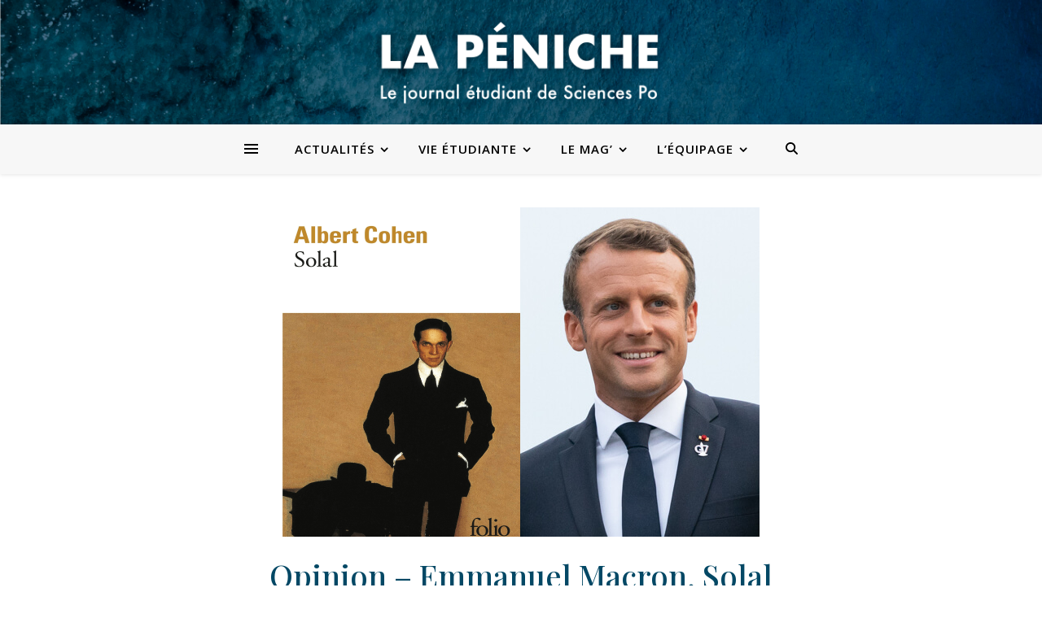

--- FILE ---
content_type: text/html; charset=UTF-8
request_url: https://www.lapeniche.net/author/arthur-desgarets/
body_size: 30822
content:
<!DOCTYPE html>
<html lang="fr-FR">
<head>
	<meta charset="UTF-8">
	<meta name="viewport" content="width=device-width, initial-scale=1.0, maximum-scale=1.0, user-scalable=no" />

	<title>Arthur des Garets &#8211; La Péniche</title>
<meta name='robots' content='max-image-preview:large' />
<link rel='dns-prefetch' href='//www.lapeniche.net' />
<link rel='dns-prefetch' href='//fonts.googleapis.com' />
<link rel="alternate" type="application/rss+xml" title="La Péniche &raquo; Flux" href="https://www.lapeniche.net/feed/" />
<link rel="alternate" type="application/rss+xml" title="La Péniche &raquo; Flux des commentaires" href="https://www.lapeniche.net/comments/feed/" />
<link rel="alternate" type="application/rss+xml" title="La Péniche &raquo; Flux des articles écrits par Arthur des Garets" href="https://www.lapeniche.net/author/arthur-desgarets/feed/" />
		<!-- This site uses the Google Analytics by ExactMetrics plugin v7.19 - Using Analytics tracking - https://www.exactmetrics.com/ -->
							<script src="//www.googletagmanager.com/gtag/js?id=G-3TP0CRXD8Y"  data-cfasync="false" data-wpfc-render="false" type="text/javascript" async></script>
			<script data-cfasync="false" data-wpfc-render="false" type="text/javascript">
				var em_version = '7.19';
				var em_track_user = true;
				var em_no_track_reason = '';
				
								var disableStrs = [
										'ga-disable-G-3TP0CRXD8Y',
									];

				/* Function to detect opted out users */
				function __gtagTrackerIsOptedOut() {
					for (var index = 0; index < disableStrs.length; index++) {
						if (document.cookie.indexOf(disableStrs[index] + '=true') > -1) {
							return true;
						}
					}

					return false;
				}

				/* Disable tracking if the opt-out cookie exists. */
				if (__gtagTrackerIsOptedOut()) {
					for (var index = 0; index < disableStrs.length; index++) {
						window[disableStrs[index]] = true;
					}
				}

				/* Opt-out function */
				function __gtagTrackerOptout() {
					for (var index = 0; index < disableStrs.length; index++) {
						document.cookie = disableStrs[index] + '=true; expires=Thu, 31 Dec 2099 23:59:59 UTC; path=/';
						window[disableStrs[index]] = true;
					}
				}

				if ('undefined' === typeof gaOptout) {
					function gaOptout() {
						__gtagTrackerOptout();
					}
				}
								window.dataLayer = window.dataLayer || [];

				window.ExactMetricsDualTracker = {
					helpers: {},
					trackers: {},
				};
				if (em_track_user) {
					function __gtagDataLayer() {
						dataLayer.push(arguments);
					}

					function __gtagTracker(type, name, parameters) {
						if (!parameters) {
							parameters = {};
						}

						if (parameters.send_to) {
							__gtagDataLayer.apply(null, arguments);
							return;
						}

						if (type === 'event') {
														parameters.send_to = exactmetrics_frontend.v4_id;
							var hookName = name;
							if (typeof parameters['event_category'] !== 'undefined') {
								hookName = parameters['event_category'] + ':' + name;
							}

							if (typeof ExactMetricsDualTracker.trackers[hookName] !== 'undefined') {
								ExactMetricsDualTracker.trackers[hookName](parameters);
							} else {
								__gtagDataLayer('event', name, parameters);
							}
							
						} else {
							__gtagDataLayer.apply(null, arguments);
						}
					}

					__gtagTracker('js', new Date());
					__gtagTracker('set', {
						'developer_id.dNDMyYj': true,
											});
										__gtagTracker('config', 'G-3TP0CRXD8Y', {"forceSSL":"true"} );
															window.gtag = __gtagTracker;										(function () {
						/* https://developers.google.com/analytics/devguides/collection/analyticsjs/ */
						/* ga and __gaTracker compatibility shim. */
						var noopfn = function () {
							return null;
						};
						var newtracker = function () {
							return new Tracker();
						};
						var Tracker = function () {
							return null;
						};
						var p = Tracker.prototype;
						p.get = noopfn;
						p.set = noopfn;
						p.send = function () {
							var args = Array.prototype.slice.call(arguments);
							args.unshift('send');
							__gaTracker.apply(null, args);
						};
						var __gaTracker = function () {
							var len = arguments.length;
							if (len === 0) {
								return;
							}
							var f = arguments[len - 1];
							if (typeof f !== 'object' || f === null || typeof f.hitCallback !== 'function') {
								if ('send' === arguments[0]) {
									var hitConverted, hitObject = false, action;
									if ('event' === arguments[1]) {
										if ('undefined' !== typeof arguments[3]) {
											hitObject = {
												'eventAction': arguments[3],
												'eventCategory': arguments[2],
												'eventLabel': arguments[4],
												'value': arguments[5] ? arguments[5] : 1,
											}
										}
									}
									if ('pageview' === arguments[1]) {
										if ('undefined' !== typeof arguments[2]) {
											hitObject = {
												'eventAction': 'page_view',
												'page_path': arguments[2],
											}
										}
									}
									if (typeof arguments[2] === 'object') {
										hitObject = arguments[2];
									}
									if (typeof arguments[5] === 'object') {
										Object.assign(hitObject, arguments[5]);
									}
									if ('undefined' !== typeof arguments[1].hitType) {
										hitObject = arguments[1];
										if ('pageview' === hitObject.hitType) {
											hitObject.eventAction = 'page_view';
										}
									}
									if (hitObject) {
										action = 'timing' === arguments[1].hitType ? 'timing_complete' : hitObject.eventAction;
										hitConverted = mapArgs(hitObject);
										__gtagTracker('event', action, hitConverted);
									}
								}
								return;
							}

							function mapArgs(args) {
								var arg, hit = {};
								var gaMap = {
									'eventCategory': 'event_category',
									'eventAction': 'event_action',
									'eventLabel': 'event_label',
									'eventValue': 'event_value',
									'nonInteraction': 'non_interaction',
									'timingCategory': 'event_category',
									'timingVar': 'name',
									'timingValue': 'value',
									'timingLabel': 'event_label',
									'page': 'page_path',
									'location': 'page_location',
									'title': 'page_title',
								};
								for (arg in args) {
																		if (!(!args.hasOwnProperty(arg) || !gaMap.hasOwnProperty(arg))) {
										hit[gaMap[arg]] = args[arg];
									} else {
										hit[arg] = args[arg];
									}
								}
								return hit;
							}

							try {
								f.hitCallback();
							} catch (ex) {
							}
						};
						__gaTracker.create = newtracker;
						__gaTracker.getByName = newtracker;
						__gaTracker.getAll = function () {
							return [];
						};
						__gaTracker.remove = noopfn;
						__gaTracker.loaded = true;
						window['__gaTracker'] = __gaTracker;
					})();
									} else {
										console.log("");
					(function () {
						function __gtagTracker() {
							return null;
						}

						window['__gtagTracker'] = __gtagTracker;
						window['gtag'] = __gtagTracker;
					})();
									}
			</script>
				<!-- / Google Analytics by ExactMetrics -->
		<script type="text/javascript">
/* <![CDATA[ */
window._wpemojiSettings = {"baseUrl":"https:\/\/s.w.org\/images\/core\/emoji\/15.0.3\/72x72\/","ext":".png","svgUrl":"https:\/\/s.w.org\/images\/core\/emoji\/15.0.3\/svg\/","svgExt":".svg","source":{"concatemoji":"https:\/\/www.lapeniche.net\/wp-includes\/js\/wp-emoji-release.min.js?ver=6.6.4"}};
/*! This file is auto-generated */
!function(i,n){var o,s,e;function c(e){try{var t={supportTests:e,timestamp:(new Date).valueOf()};sessionStorage.setItem(o,JSON.stringify(t))}catch(e){}}function p(e,t,n){e.clearRect(0,0,e.canvas.width,e.canvas.height),e.fillText(t,0,0);var t=new Uint32Array(e.getImageData(0,0,e.canvas.width,e.canvas.height).data),r=(e.clearRect(0,0,e.canvas.width,e.canvas.height),e.fillText(n,0,0),new Uint32Array(e.getImageData(0,0,e.canvas.width,e.canvas.height).data));return t.every(function(e,t){return e===r[t]})}function u(e,t,n){switch(t){case"flag":return n(e,"\ud83c\udff3\ufe0f\u200d\u26a7\ufe0f","\ud83c\udff3\ufe0f\u200b\u26a7\ufe0f")?!1:!n(e,"\ud83c\uddfa\ud83c\uddf3","\ud83c\uddfa\u200b\ud83c\uddf3")&&!n(e,"\ud83c\udff4\udb40\udc67\udb40\udc62\udb40\udc65\udb40\udc6e\udb40\udc67\udb40\udc7f","\ud83c\udff4\u200b\udb40\udc67\u200b\udb40\udc62\u200b\udb40\udc65\u200b\udb40\udc6e\u200b\udb40\udc67\u200b\udb40\udc7f");case"emoji":return!n(e,"\ud83d\udc26\u200d\u2b1b","\ud83d\udc26\u200b\u2b1b")}return!1}function f(e,t,n){var r="undefined"!=typeof WorkerGlobalScope&&self instanceof WorkerGlobalScope?new OffscreenCanvas(300,150):i.createElement("canvas"),a=r.getContext("2d",{willReadFrequently:!0}),o=(a.textBaseline="top",a.font="600 32px Arial",{});return e.forEach(function(e){o[e]=t(a,e,n)}),o}function t(e){var t=i.createElement("script");t.src=e,t.defer=!0,i.head.appendChild(t)}"undefined"!=typeof Promise&&(o="wpEmojiSettingsSupports",s=["flag","emoji"],n.supports={everything:!0,everythingExceptFlag:!0},e=new Promise(function(e){i.addEventListener("DOMContentLoaded",e,{once:!0})}),new Promise(function(t){var n=function(){try{var e=JSON.parse(sessionStorage.getItem(o));if("object"==typeof e&&"number"==typeof e.timestamp&&(new Date).valueOf()<e.timestamp+604800&&"object"==typeof e.supportTests)return e.supportTests}catch(e){}return null}();if(!n){if("undefined"!=typeof Worker&&"undefined"!=typeof OffscreenCanvas&&"undefined"!=typeof URL&&URL.createObjectURL&&"undefined"!=typeof Blob)try{var e="postMessage("+f.toString()+"("+[JSON.stringify(s),u.toString(),p.toString()].join(",")+"));",r=new Blob([e],{type:"text/javascript"}),a=new Worker(URL.createObjectURL(r),{name:"wpTestEmojiSupports"});return void(a.onmessage=function(e){c(n=e.data),a.terminate(),t(n)})}catch(e){}c(n=f(s,u,p))}t(n)}).then(function(e){for(var t in e)n.supports[t]=e[t],n.supports.everything=n.supports.everything&&n.supports[t],"flag"!==t&&(n.supports.everythingExceptFlag=n.supports.everythingExceptFlag&&n.supports[t]);n.supports.everythingExceptFlag=n.supports.everythingExceptFlag&&!n.supports.flag,n.DOMReady=!1,n.readyCallback=function(){n.DOMReady=!0}}).then(function(){return e}).then(function(){var e;n.supports.everything||(n.readyCallback(),(e=n.source||{}).concatemoji?t(e.concatemoji):e.wpemoji&&e.twemoji&&(t(e.twemoji),t(e.wpemoji)))}))}((window,document),window._wpemojiSettings);
/* ]]> */
</script>
<style id='wp-emoji-styles-inline-css' type='text/css'>

	img.wp-smiley, img.emoji {
		display: inline !important;
		border: none !important;
		box-shadow: none !important;
		height: 1em !important;
		width: 1em !important;
		margin: 0 0.07em !important;
		vertical-align: -0.1em !important;
		background: none !important;
		padding: 0 !important;
	}
</style>
<link rel='stylesheet' id='wp-block-library-css' href='https://www.lapeniche.net/wp-includes/css/dist/block-library/style.min.css?ver=6.6.4' type='text/css' media='all' />
<style id='classic-theme-styles-inline-css' type='text/css'>
/*! This file is auto-generated */
.wp-block-button__link{color:#fff;background-color:#32373c;border-radius:9999px;box-shadow:none;text-decoration:none;padding:calc(.667em + 2px) calc(1.333em + 2px);font-size:1.125em}.wp-block-file__button{background:#32373c;color:#fff;text-decoration:none}
</style>
<style id='global-styles-inline-css' type='text/css'>
:root{--wp--preset--aspect-ratio--square: 1;--wp--preset--aspect-ratio--4-3: 4/3;--wp--preset--aspect-ratio--3-4: 3/4;--wp--preset--aspect-ratio--3-2: 3/2;--wp--preset--aspect-ratio--2-3: 2/3;--wp--preset--aspect-ratio--16-9: 16/9;--wp--preset--aspect-ratio--9-16: 9/16;--wp--preset--color--black: #000000;--wp--preset--color--cyan-bluish-gray: #abb8c3;--wp--preset--color--white: #ffffff;--wp--preset--color--pale-pink: #f78da7;--wp--preset--color--vivid-red: #cf2e2e;--wp--preset--color--luminous-vivid-orange: #ff6900;--wp--preset--color--luminous-vivid-amber: #fcb900;--wp--preset--color--light-green-cyan: #7bdcb5;--wp--preset--color--vivid-green-cyan: #00d084;--wp--preset--color--pale-cyan-blue: #8ed1fc;--wp--preset--color--vivid-cyan-blue: #0693e3;--wp--preset--color--vivid-purple: #9b51e0;--wp--preset--gradient--vivid-cyan-blue-to-vivid-purple: linear-gradient(135deg,rgba(6,147,227,1) 0%,rgb(155,81,224) 100%);--wp--preset--gradient--light-green-cyan-to-vivid-green-cyan: linear-gradient(135deg,rgb(122,220,180) 0%,rgb(0,208,130) 100%);--wp--preset--gradient--luminous-vivid-amber-to-luminous-vivid-orange: linear-gradient(135deg,rgba(252,185,0,1) 0%,rgba(255,105,0,1) 100%);--wp--preset--gradient--luminous-vivid-orange-to-vivid-red: linear-gradient(135deg,rgba(255,105,0,1) 0%,rgb(207,46,46) 100%);--wp--preset--gradient--very-light-gray-to-cyan-bluish-gray: linear-gradient(135deg,rgb(238,238,238) 0%,rgb(169,184,195) 100%);--wp--preset--gradient--cool-to-warm-spectrum: linear-gradient(135deg,rgb(74,234,220) 0%,rgb(151,120,209) 20%,rgb(207,42,186) 40%,rgb(238,44,130) 60%,rgb(251,105,98) 80%,rgb(254,248,76) 100%);--wp--preset--gradient--blush-light-purple: linear-gradient(135deg,rgb(255,206,236) 0%,rgb(152,150,240) 100%);--wp--preset--gradient--blush-bordeaux: linear-gradient(135deg,rgb(254,205,165) 0%,rgb(254,45,45) 50%,rgb(107,0,62) 100%);--wp--preset--gradient--luminous-dusk: linear-gradient(135deg,rgb(255,203,112) 0%,rgb(199,81,192) 50%,rgb(65,88,208) 100%);--wp--preset--gradient--pale-ocean: linear-gradient(135deg,rgb(255,245,203) 0%,rgb(182,227,212) 50%,rgb(51,167,181) 100%);--wp--preset--gradient--electric-grass: linear-gradient(135deg,rgb(202,248,128) 0%,rgb(113,206,126) 100%);--wp--preset--gradient--midnight: linear-gradient(135deg,rgb(2,3,129) 0%,rgb(40,116,252) 100%);--wp--preset--font-size--small: 13px;--wp--preset--font-size--medium: 20px;--wp--preset--font-size--large: 36px;--wp--preset--font-size--x-large: 42px;--wp--preset--spacing--20: 0.44rem;--wp--preset--spacing--30: 0.67rem;--wp--preset--spacing--40: 1rem;--wp--preset--spacing--50: 1.5rem;--wp--preset--spacing--60: 2.25rem;--wp--preset--spacing--70: 3.38rem;--wp--preset--spacing--80: 5.06rem;--wp--preset--shadow--natural: 6px 6px 9px rgba(0, 0, 0, 0.2);--wp--preset--shadow--deep: 12px 12px 50px rgba(0, 0, 0, 0.4);--wp--preset--shadow--sharp: 6px 6px 0px rgba(0, 0, 0, 0.2);--wp--preset--shadow--outlined: 6px 6px 0px -3px rgba(255, 255, 255, 1), 6px 6px rgba(0, 0, 0, 1);--wp--preset--shadow--crisp: 6px 6px 0px rgba(0, 0, 0, 1);}:where(.is-layout-flex){gap: 0.5em;}:where(.is-layout-grid){gap: 0.5em;}body .is-layout-flex{display: flex;}.is-layout-flex{flex-wrap: wrap;align-items: center;}.is-layout-flex > :is(*, div){margin: 0;}body .is-layout-grid{display: grid;}.is-layout-grid > :is(*, div){margin: 0;}:where(.wp-block-columns.is-layout-flex){gap: 2em;}:where(.wp-block-columns.is-layout-grid){gap: 2em;}:where(.wp-block-post-template.is-layout-flex){gap: 1.25em;}:where(.wp-block-post-template.is-layout-grid){gap: 1.25em;}.has-black-color{color: var(--wp--preset--color--black) !important;}.has-cyan-bluish-gray-color{color: var(--wp--preset--color--cyan-bluish-gray) !important;}.has-white-color{color: var(--wp--preset--color--white) !important;}.has-pale-pink-color{color: var(--wp--preset--color--pale-pink) !important;}.has-vivid-red-color{color: var(--wp--preset--color--vivid-red) !important;}.has-luminous-vivid-orange-color{color: var(--wp--preset--color--luminous-vivid-orange) !important;}.has-luminous-vivid-amber-color{color: var(--wp--preset--color--luminous-vivid-amber) !important;}.has-light-green-cyan-color{color: var(--wp--preset--color--light-green-cyan) !important;}.has-vivid-green-cyan-color{color: var(--wp--preset--color--vivid-green-cyan) !important;}.has-pale-cyan-blue-color{color: var(--wp--preset--color--pale-cyan-blue) !important;}.has-vivid-cyan-blue-color{color: var(--wp--preset--color--vivid-cyan-blue) !important;}.has-vivid-purple-color{color: var(--wp--preset--color--vivid-purple) !important;}.has-black-background-color{background-color: var(--wp--preset--color--black) !important;}.has-cyan-bluish-gray-background-color{background-color: var(--wp--preset--color--cyan-bluish-gray) !important;}.has-white-background-color{background-color: var(--wp--preset--color--white) !important;}.has-pale-pink-background-color{background-color: var(--wp--preset--color--pale-pink) !important;}.has-vivid-red-background-color{background-color: var(--wp--preset--color--vivid-red) !important;}.has-luminous-vivid-orange-background-color{background-color: var(--wp--preset--color--luminous-vivid-orange) !important;}.has-luminous-vivid-amber-background-color{background-color: var(--wp--preset--color--luminous-vivid-amber) !important;}.has-light-green-cyan-background-color{background-color: var(--wp--preset--color--light-green-cyan) !important;}.has-vivid-green-cyan-background-color{background-color: var(--wp--preset--color--vivid-green-cyan) !important;}.has-pale-cyan-blue-background-color{background-color: var(--wp--preset--color--pale-cyan-blue) !important;}.has-vivid-cyan-blue-background-color{background-color: var(--wp--preset--color--vivid-cyan-blue) !important;}.has-vivid-purple-background-color{background-color: var(--wp--preset--color--vivid-purple) !important;}.has-black-border-color{border-color: var(--wp--preset--color--black) !important;}.has-cyan-bluish-gray-border-color{border-color: var(--wp--preset--color--cyan-bluish-gray) !important;}.has-white-border-color{border-color: var(--wp--preset--color--white) !important;}.has-pale-pink-border-color{border-color: var(--wp--preset--color--pale-pink) !important;}.has-vivid-red-border-color{border-color: var(--wp--preset--color--vivid-red) !important;}.has-luminous-vivid-orange-border-color{border-color: var(--wp--preset--color--luminous-vivid-orange) !important;}.has-luminous-vivid-amber-border-color{border-color: var(--wp--preset--color--luminous-vivid-amber) !important;}.has-light-green-cyan-border-color{border-color: var(--wp--preset--color--light-green-cyan) !important;}.has-vivid-green-cyan-border-color{border-color: var(--wp--preset--color--vivid-green-cyan) !important;}.has-pale-cyan-blue-border-color{border-color: var(--wp--preset--color--pale-cyan-blue) !important;}.has-vivid-cyan-blue-border-color{border-color: var(--wp--preset--color--vivid-cyan-blue) !important;}.has-vivid-purple-border-color{border-color: var(--wp--preset--color--vivid-purple) !important;}.has-vivid-cyan-blue-to-vivid-purple-gradient-background{background: var(--wp--preset--gradient--vivid-cyan-blue-to-vivid-purple) !important;}.has-light-green-cyan-to-vivid-green-cyan-gradient-background{background: var(--wp--preset--gradient--light-green-cyan-to-vivid-green-cyan) !important;}.has-luminous-vivid-amber-to-luminous-vivid-orange-gradient-background{background: var(--wp--preset--gradient--luminous-vivid-amber-to-luminous-vivid-orange) !important;}.has-luminous-vivid-orange-to-vivid-red-gradient-background{background: var(--wp--preset--gradient--luminous-vivid-orange-to-vivid-red) !important;}.has-very-light-gray-to-cyan-bluish-gray-gradient-background{background: var(--wp--preset--gradient--very-light-gray-to-cyan-bluish-gray) !important;}.has-cool-to-warm-spectrum-gradient-background{background: var(--wp--preset--gradient--cool-to-warm-spectrum) !important;}.has-blush-light-purple-gradient-background{background: var(--wp--preset--gradient--blush-light-purple) !important;}.has-blush-bordeaux-gradient-background{background: var(--wp--preset--gradient--blush-bordeaux) !important;}.has-luminous-dusk-gradient-background{background: var(--wp--preset--gradient--luminous-dusk) !important;}.has-pale-ocean-gradient-background{background: var(--wp--preset--gradient--pale-ocean) !important;}.has-electric-grass-gradient-background{background: var(--wp--preset--gradient--electric-grass) !important;}.has-midnight-gradient-background{background: var(--wp--preset--gradient--midnight) !important;}.has-small-font-size{font-size: var(--wp--preset--font-size--small) !important;}.has-medium-font-size{font-size: var(--wp--preset--font-size--medium) !important;}.has-large-font-size{font-size: var(--wp--preset--font-size--large) !important;}.has-x-large-font-size{font-size: var(--wp--preset--font-size--x-large) !important;}
:where(.wp-block-post-template.is-layout-flex){gap: 1.25em;}:where(.wp-block-post-template.is-layout-grid){gap: 1.25em;}
:where(.wp-block-columns.is-layout-flex){gap: 2em;}:where(.wp-block-columns.is-layout-grid){gap: 2em;}
:root :where(.wp-block-pullquote){font-size: 1.5em;line-height: 1.6;}
</style>
<link rel='stylesheet' id='wp-user-profile-avatar-frontend-css' href='https://www.lapeniche.net/wp-content/plugins/wp-user-profile-avatar/assets/css/frontend.min.css?ver=6.6.4' type='text/css' media='all' />
<link rel='stylesheet' id='elementor-icons-css' href='https://www.lapeniche.net/wp-content/plugins/elementor/assets/lib/eicons/css/elementor-icons.min.css?ver=5.21.0' type='text/css' media='all' />
<link rel='stylesheet' id='elementor-frontend-css' href='https://www.lapeniche.net/wp-content/plugins/elementor/assets/css/frontend-lite.min.css?ver=3.15.3' type='text/css' media='all' />
<link rel='stylesheet' id='swiper-css' href='https://www.lapeniche.net/wp-content/plugins/elementor/assets/lib/swiper/v8/css/swiper.min.css?ver=8.4.5' type='text/css' media='all' />
<link rel='stylesheet' id='elementor-post-55851-css' href='https://www.lapeniche.net/wp-content/uploads/elementor/css/post-55851.css?ver=1693649224' type='text/css' media='all' />
<link rel='stylesheet' id='elementor-global-css' href='https://www.lapeniche.net/wp-content/uploads/elementor/css/global.css?ver=1693649225' type='text/css' media='all' />
<link rel='stylesheet' id='ashe-style-css' href='https://www.lapeniche.net/wp-content/themes/ashe-pro-premium/style.css?ver=3.5.9' type='text/css' media='all' />
<link rel='stylesheet' id='ashe-responsive-css' href='https://www.lapeniche.net/wp-content/themes/ashe-pro-premium/assets/css/responsive.css?ver=3.5.9' type='text/css' media='all' />
<link rel='stylesheet' id='fontello-css' href='https://www.lapeniche.net/wp-content/themes/ashe-pro-premium/assets/css/fontello.css?ver=3.5.4' type='text/css' media='all' />
<link rel='stylesheet' id='slick-css' href='https://www.lapeniche.net/wp-content/themes/ashe-pro-premium/assets/css/slick.css?ver=6.6.4' type='text/css' media='all' />
<link rel='stylesheet' id='scrollbar-css' href='https://www.lapeniche.net/wp-content/themes/ashe-pro-premium/assets/css/perfect-scrollbar.css?ver=6.6.4' type='text/css' media='all' />
<link rel='stylesheet' id='ashe_enqueue_Sura-css' href='https://fonts.googleapis.com/css?family=Sura%3A100%2C200%2C300%2C400%2C500%2C600%2C700%2C800%2C900&#038;ver=1.0.0' type='text/css' media='all' />
<link rel='stylesheet' id='ashe_enqueue_Open_Sans-css' href='https://fonts.googleapis.com/css?family=Open+Sans%3A100%2C200%2C300%2C400%2C500%2C600%2C700%2C800%2C900&#038;ver=1.0.0' type='text/css' media='all' />
<link rel='stylesheet' id='ashe_enqueue_Playfair_Display-css' href='https://fonts.googleapis.com/css?family=Playfair+Display%3A100%2C200%2C300%2C400%2C500%2C600%2C700%2C800%2C900&#038;ver=1.0.0' type='text/css' media='all' />
<link rel='stylesheet' id='wpr-text-animations-css-css' href='https://www.lapeniche.net/wp-content/plugins/royal-elementor-addons/assets/css/lib/animations/text-animations.min.css?ver=1.3.76' type='text/css' media='all' />
<link rel='stylesheet' id='wpr-addons-css-css' href='https://www.lapeniche.net/wp-content/plugins/royal-elementor-addons/assets/css/frontend.min.css?ver=1.3.76' type='text/css' media='all' />
<link rel='stylesheet' id='font-awesome-5-all-css' href='https://www.lapeniche.net/wp-content/plugins/elementor/assets/lib/font-awesome/css/all.min.css?ver=1.3.76' type='text/css' media='all' />
<link rel='stylesheet' id='google-fonts-1-css' href='https://fonts.googleapis.com/css?family=Roboto%3A100%2C100italic%2C200%2C200italic%2C300%2C300italic%2C400%2C400italic%2C500%2C500italic%2C600%2C600italic%2C700%2C700italic%2C800%2C800italic%2C900%2C900italic%7CRoboto+Slab%3A100%2C100italic%2C200%2C200italic%2C300%2C300italic%2C400%2C400italic%2C500%2C500italic%2C600%2C600italic%2C700%2C700italic%2C800%2C800italic%2C900%2C900italic&#038;display=swap&#038;ver=6.6.4' type='text/css' media='all' />
<link rel="preconnect" href="https://fonts.gstatic.com/" crossorigin><script type="text/javascript" src="https://www.lapeniche.net/wp-content/plugins/google-analytics-dashboard-for-wp/assets/js/frontend-gtag.min.js?ver=7.19" id="exactmetrics-frontend-script-js"></script>
<script data-cfasync="false" data-wpfc-render="false" type="text/javascript" id='exactmetrics-frontend-script-js-extra'>/* <![CDATA[ */
var exactmetrics_frontend = {"js_events_tracking":"true","download_extensions":"zip,mp3,mpeg,pdf,docx,pptx,xlsx,rar","inbound_paths":"[{\"path\":\"\\\/go\\\/\",\"label\":\"affiliate\"},{\"path\":\"\\\/recommend\\\/\",\"label\":\"affiliate\"}]","home_url":"https:\/\/www.lapeniche.net","hash_tracking":"false","v4_id":"G-3TP0CRXD8Y"};/* ]]> */
</script>
<script type="text/javascript" data-cfasync="false" src="https://www.lapeniche.net/wp-includes/js/jquery/jquery.min.js?ver=3.7.1" id="jquery-core-js"></script>
<script type="text/javascript" data-cfasync="false" src="https://www.lapeniche.net/wp-includes/js/jquery/jquery-migrate.min.js?ver=3.4.1" id="jquery-migrate-js"></script>
<link rel="https://api.w.org/" href="https://www.lapeniche.net/wp-json/" /><link rel="alternate" title="JSON" type="application/json" href="https://www.lapeniche.net/wp-json/wp/v2/users/12939" /><link rel="EditURI" type="application/rsd+xml" title="RSD" href="https://www.lapeniche.net/xmlrpc.php?rsd" />
<meta name="generator" content="WordPress 6.6.4" />

		<!-- GA Google Analytics @ https://m0n.co/ga -->
		<script async src="https://www.googletagmanager.com/gtag/js?id=G-91XBL67KYZ"></script>
		<script>
			window.dataLayer = window.dataLayer || [];
			function gtag(){dataLayer.push(arguments);}
			gtag('js', new Date());
			gtag('config', 'G-91XBL67KYZ');
		</script>

	<style data-context="foundation-flickity-css">/*! Flickity v2.0.2
http://flickity.metafizzy.co
---------------------------------------------- */.flickity-enabled{position:relative}.flickity-enabled:focus{outline:0}.flickity-viewport{overflow:hidden;position:relative;height:100%}.flickity-slider{position:absolute;width:100%;height:100%}.flickity-enabled.is-draggable{-webkit-tap-highlight-color:transparent;tap-highlight-color:transparent;-webkit-user-select:none;-moz-user-select:none;-ms-user-select:none;user-select:none}.flickity-enabled.is-draggable .flickity-viewport{cursor:move;cursor:-webkit-grab;cursor:grab}.flickity-enabled.is-draggable .flickity-viewport.is-pointer-down{cursor:-webkit-grabbing;cursor:grabbing}.flickity-prev-next-button{position:absolute;top:50%;width:44px;height:44px;border:none;border-radius:50%;background:#fff;background:hsla(0,0%,100%,.75);cursor:pointer;-webkit-transform:translateY(-50%);transform:translateY(-50%)}.flickity-prev-next-button:hover{background:#fff}.flickity-prev-next-button:focus{outline:0;box-shadow:0 0 0 5px #09f}.flickity-prev-next-button:active{opacity:.6}.flickity-prev-next-button.previous{left:10px}.flickity-prev-next-button.next{right:10px}.flickity-rtl .flickity-prev-next-button.previous{left:auto;right:10px}.flickity-rtl .flickity-prev-next-button.next{right:auto;left:10px}.flickity-prev-next-button:disabled{opacity:.3;cursor:auto}.flickity-prev-next-button svg{position:absolute;left:20%;top:20%;width:60%;height:60%}.flickity-prev-next-button .arrow{fill:#333}.flickity-page-dots{position:absolute;width:100%;bottom:-25px;padding:0;margin:0;list-style:none;text-align:center;line-height:1}.flickity-rtl .flickity-page-dots{direction:rtl}.flickity-page-dots .dot{display:inline-block;width:10px;height:10px;margin:0 8px;background:#333;border-radius:50%;opacity:.25;cursor:pointer}.flickity-page-dots .dot.is-selected{opacity:1}</style><style data-context="foundation-slideout-css">.slideout-menu{position:fixed;left:0;top:0;bottom:0;right:auto;z-index:0;width:256px;overflow-y:auto;-webkit-overflow-scrolling:touch;display:none}.slideout-menu.pushit-right{left:auto;right:0}.slideout-panel{position:relative;z-index:1;will-change:transform}.slideout-open,.slideout-open .slideout-panel,.slideout-open body{overflow:hidden}.slideout-open .slideout-menu{display:block}.pushit{display:none}</style><meta property="og:image" content="https://www.lapeniche.net/wp-content/uploads/2022/08/Banner-test-2.png"/><meta property="og:title" content="La Péniche"/><meta property="og:description" content="Le Journal Étudiant de Sciences Po" /><meta property="og:url" content="https://www.lapeniche.net/" /><meta property="og:type" content="website"><meta property="og:locale" content="fr_fr" /><meta property="og:site_name" content="La Péniche"/><style id="ashe_dynamic_css">body {background-color: #ffffff;}#top-bar,#top-menu .sub-menu {background-color: #ffffff;}#top-bar a {color: #000000;}#top-menu .sub-menu,#top-menu .sub-menu a {border-color: rgba(0,0,0, 0.05);}#top-bar a:hover,#top-bar li.current-menu-item > a,#top-bar li.current-menu-ancestor > a,#top-bar .sub-menu li.current-menu-item > a,#top-bar .sub-menu li.current-menu-ancestor> a {color: #ca9b52;}.header-logo a,.site-description {color: #111111;}.entry-header {background-color: #ffffff;}#main-nav,#main-menu .sub-menu,#main-nav #s {background-color: #f7f7f7;}#main-nav a,#main-nav .svg-inline--fa,#main-nav #s,.instagram-title h2 {color: #000000;}.main-nav-sidebar span,.mobile-menu-btn span {background-color: #000000;}#main-nav {box-shadow: 0px 1px 5px rgba(0,0,0, 0.1);}#main-menu .sub-menu,#main-menu .sub-menu a {border-color: rgba(0,0,0, 0.05);}#main-nav #s::-webkit-input-placeholder { /* Chrome/Opera/Safari */color: rgba(0,0,0, 0.7);}#main-nav #s::-moz-placeholder { /* Firefox 19+ */color: rgba(0,0,0, 0.7);}#main-nav #s:-ms-input-placeholder { /* IE 10+ */color: rgba(0,0,0, 0.7);}#main-nav #s:-moz-placeholder { /* Firefox 18- */color: rgba(0,0,0, 0.7);}#main-nav a:hover,#main-nav .svg-inline--fa:hover,#main-nav li.current-menu-item > a,#main-nav li.current-menu-ancestor > a,#main-nav .sub-menu li.current-menu-item > a,#main-nav .sub-menu li.current-menu-ancestor> a {color: #034865;}.main-nav-sidebar:hover span,.mobile-menu-btn:hover span {background-color: #034865;}/* Background */.sidebar-alt,.main-content,.featured-slider-area,#featured-links,.page-content select,.page-content input,.page-content textarea {background-color: #ffffff;}.page-content #featured-links h6,.instagram-title h2 {background-color: rgba(255,255,255, 0.85);}.ashe_promo_box_widget h6 {background-color: #ffffff;}.ashe_promo_box_widget .promo-box:after{border-color: #ffffff;}/* Text */.page-content,.page-content select,.page-content input,.page-content textarea,.page-content .post-author a,.page-content .ashe-widget a,.page-content .comment-author,.page-content #featured-links h6,.ashe_promo_box_widget h6 {color: #0a0a0a;}/* Title */.page-content h1,.page-content h2,.page-content h3,.page-content h4,.page-content h5,.page-content h6,.page-content .post-title a,.page-content .author-description h4 a,.page-content .related-posts h4 a,.page-content .blog-pagination .previous-page a,.page-content .blog-pagination .next-page a,blockquote,.page-content .post-share a {color: #034865;}.sidebar-alt-close-btn span {background-color: #034865;}.page-content .post-title a:hover {color: rgba(3,72,101, 0.75);}/* Meta */.page-content .post-date,.page-content .post-comments,.page-content .meta-sep,.page-content .post-author,.page-content [data-layout*="list"] .post-author a,.page-content .related-post-date,.page-content .comment-meta a,.page-content .author-share a,.page-content .post-tags a,.page-content .tagcloud a,.widget_categories li,.widget_archive li,.ashe-subscribe-text p,.rpwwt-post-author,.rpwwt-post-categories,.rpwwt-post-date,.rpwwt-post-comments-number {color: #0a0a0a;}.page-content input::-webkit-input-placeholder { /* Chrome/Opera/Safari */color: #0a0a0a;}.page-content input::-moz-placeholder { /* Firefox 19+ */color: #0a0a0a;}.page-content input:-ms-input-placeholder { /* IE 10+ */color: #0a0a0a;}.page-content input:-moz-placeholder { /* Firefox 18- */color: #0a0a0a;}/* Accent */.page-content a,.post-categories,#page-wrap .ashe-widget.widget_text a,#page-wrap .ashe-widget.ashe_author_widget a {color: #034865;}/* Disable TMP.page-content .elementor a,.page-content .elementor a:hover {color: inherit;}*/.ps-container > .ps-scrollbar-y-rail > .ps-scrollbar-y {background: #034865;}.page-content a:hover {color: rgba(3,72,101, 0.8);}blockquote {border-color: #034865;}.slide-caption {color: #ffffff;background: #034865;}/* Selection */::-moz-selection {color: #ffffff;background: #034865;}::selection {color: #ffffff;background: #034865;}.page-content .wprm-rating-star svg polygon {stroke: #034865;}.page-content .wprm-rating-star-full svg polygon,.page-content .wprm-comment-rating svg path,.page-content .comment-form-wprm-rating svg path{fill: #034865;}/* Border */.page-content .post-footer,[data-layout*="list"] .blog-grid > li,.page-content .author-description,.page-content .related-posts,.page-content .entry-comments,.page-content .ashe-widget li,.page-content #wp-calendar,.page-content #wp-calendar caption,.page-content #wp-calendar tbody td,.page-content .widget_nav_menu li a,.page-content .widget_pages li a,.page-content .tagcloud a,.page-content select,.page-content input,.page-content textarea,.widget-title h2:before,.widget-title h2:after,.post-tags a,.gallery-caption,.wp-caption-text,table tr,table th,table td,pre,.page-content .wprm-recipe-instruction {border-color: #7a7a7a;}.page-content .wprm-recipe {box-shadow: 0 0 3px 1px #7a7a7a;}hr {background-color: #7a7a7a;}.wprm-recipe-details-container,.wprm-recipe-notes-container p {background-color: rgba(122,122,122, 0.4);}/* Buttons */.widget_search .svg-fa-wrap,.widget_search #searchsubmit,.single-navigation i,.page-content input.submit,.page-content .blog-pagination.numeric a,.page-content .blog-pagination.load-more a,.page-content .mc4wp-form-fields input[type="submit"],.page-content .widget_wysija input[type="submit"],.page-content .post-password-form input[type="submit"],.page-content .wpcf7 [type="submit"],.page-content .wprm-recipe-print,.page-content .wprm-jump-to-recipe-shortcode,.page-content .wprm-print-recipe-shortcode {color: #ffffff;background-color: #034865;}.single-navigation i:hover,.page-content input.submit:hover,.ashe-boxed-style .page-content input.submit:hover,.page-content .blog-pagination.numeric a:hover,.ashe-boxed-style .page-content .blog-pagination.numeric a:hover,.page-content .blog-pagination.numeric span,.page-content .blog-pagination.load-more a:hover,.ashe-boxed-style .page-content .blog-pagination.load-more a:hover,.page-content .mc4wp-form-fields input[type="submit"]:hover,.page-content .widget_wysija input[type="submit"]:hover,.page-content .post-password-form input[type="submit"]:hover,.page-content .wpcf7 [type="submit"]:hover,.page-content .wprm-recipe-print:hover,.page-content .wprm-jump-to-recipe-shortcode:hover,.page-content .wprm-print-recipe-shortcode:hover {color: #ffffff;background-color: #cccccc;}/* Image Overlay */.image-overlay,#infscr-loading,.page-content h4.image-overlay,.image-overlay a,.post-slider .prev-arrow,.post-slider .next-arrow,.header-slider-prev-arrow,.header-slider-next-arrow,.page-content .image-overlay a,#featured-slider .slick-arrow,#featured-slider .slider-dots,.header-slider-dots {color: #ffffff;}.image-overlay,#infscr-loading,.page-content h4.image-overlay {background-color: rgba(15,24,25, 0.3);}/* Background */#page-footer,#page-footer select,#page-footer input,#page-footer textarea {background-color: #f7f7f7;}/* Text */#page-footer,#page-footer a,#page-footer select,#page-footer input,#page-footer textarea {color: #00070a;}/* Title */#page-footer h1,#page-footer h2,#page-footer h3,#page-footer h4,#page-footer h5,#page-footer h6 {color: #111111;}/* Accent */#page-footer a:hover {color: #034865;}/* Border */#page-footer a,#page-footer .ashe-widget li,#page-footer #wp-calendar,#page-footer #wp-calendar caption,#page-footer #wp-calendar th,#page-footer #wp-calendar td,#page-footer .widget_nav_menu li a,#page-footer select,#page-footer input,#page-footer textarea,#page-footer .widget-title h2:before,#page-footer .widget-title h2:after,.footer-widgets,.category-description,.tag-description {border-color: #e0dbdb;}#page-footer hr {background-color: #e0dbdb;}.ashe-preloader-wrap {background-color: #333333;}@media screen and ( max-width: 768px ) {.mini-logo a {max-width: 60px !important;} }@media screen and ( max-width: 768px ) {#featured-links {display: none;}}@media screen and ( max-width: 640px ) {.related-posts {display: none;}}.header-logo a {font-family: 'Sura';font-size: 122px;line-height: 80px;letter-spacing: 0px;font-weight: 400;}.site-description {font-family: 'Sura';}.header-logo .site-description {font-size: 45px;}#top-menu li a {font-family: 'Open Sans';font-size: 13px;line-height: 50px;letter-spacing: 0.8px;font-weight: 600;}.top-bar-socials a {font-size: 13px;line-height: 50px;}#top-bar .mobile-menu-btn {line-height: 50px;}#top-menu .sub-menu > li > a {font-size: 11px;line-height: 3.7;letter-spacing: 0.8px;}@media screen and ( max-width: 979px ) {.top-bar-socials {float: none !important;}.top-bar-socials a {line-height: 40px !important;}}#main-menu li a,.mobile-menu-btn a {font-family: 'Open Sans';font-size: 15px;line-height: 60px;letter-spacing: 1px;font-weight: 600;}#mobile-menu li {font-family: 'Open Sans';font-size: 15px;line-height: 3.4;letter-spacing: 1px;font-weight: 600;}.main-nav-search,#main-nav #s,.dark-mode-switcher,.main-nav-socials-trigger {font-size: 15px;line-height: 60px;}#main-nav #s {line-height: 61px;}#main-menu li.menu-item-has-children>a:after {font-size: 15px;}#main-nav {min-height:60px;}.main-nav-sidebar,.mini-logo {height:60px;}#main-menu .sub-menu > li > a,#mobile-menu .sub-menu > li {font-size: 12px;line-height: 3.8;letter-spacing: 0.8px;}.mobile-menu-btn {font-size: 18px;line-height: 60px;}.main-nav-socials a {font-size: 14px;line-height: 60px;}#top-menu li a,#main-menu li a,#mobile-menu li,.mobile-menu-btn a {text-transform: uppercase;}.post-meta,#wp-calendar thead th,#wp-calendar caption,h1,h2,h3,h4,h5,h6,blockquote p,#reply-title,#reply-title a {font-family: 'Playfair Display';}/* font size 40px */h1 {font-size: 42px;}/* font size 36px */h2 {font-size: 38px;}/* font size 30px */h3 {font-size: 32px;}/* font size 24px */h4 {font-size: 25px;}/* font size 22px */h5,.page-content .wprm-recipe-name,.page-content .wprm-recipe-header {font-size: 23px;}/* font size 20px */h6 {font-size: 21px;}/* font size 19px */blockquote p {font-size: 20px;}/* font size 18px */.related-posts h4 a {font-size: 19px;}/* font size 16px */.author-description h4,.category-description h4,.tag-description h4,#reply-title,#reply-title a,.comment-title,.widget-title h2,.ashe_author_widget h3 {font-size: 17px;}.post-title,.page-title {line-height: 55px;}/* letter spacing 0.5px */.slider-title,.post-title,.page-title,.related-posts h4 a {letter-spacing: 0px;}/* letter spacing 1.5px */.widget-title h2,.author-description h4,.category-description h4,.tag-description h4,.comment-title,#reply-title,#reply-title a,.ashe_author_widget h3 {letter-spacing: 1px;}/* letter spacing 2px */.related-posts h3 {letter-spacing: 1.5px;}/* font weight */h1,h2,h3,h4,h5,h6 {font-weight: 500;}h1,h2,h3,h4,h5,h6 {font-style: normal;}h1,h2,h3,h4,h5,h6 {text-transform: none;}body,.page-404 h2,#featured-links h6,.ashe_promo_box_widget h6,.comment-author,.related-posts h3,.instagram-title h2,input,textarea,select,.no-result-found h1,.ashe-subscribe-text h4,.widget_wysija_cont .updated,.widget_wysija_cont .error,.widget_wysija_cont .xdetailed-errors {font-family: 'Georgia';}body,.page-404 h2,.no-result-found h1 {font-weight: 400;}body,.comment-author {font-size: 17px;}body p,.post-content,.post-content li,.comment-text li {line-height: 31px;}/* letter spacing 0 */body p,.post-content,.comment-author,.widget_recent_comments li,.widget_meta li,.widget_recent_comments li,.widget_pages > ul > li,.widget_archive li,.widget_categories > ul > li,.widget_recent_entries ul li,.widget_nav_menu li,.related-post-date,.post-media .image-overlay a,.post-meta,.rpwwt-post-title {letter-spacing: 0.3px;}/* letter spacing 0.5 + */.post-author,.post-media .image-overlay span,blockquote p {letter-spacing: 0.8px;}/* letter spacing 1 + */#main-nav #searchform input,#featured-links h6,.ashe_promo_box_widget h6,.instagram-title h2,.ashe-subscribe-text h4,.page-404 p,#wp-calendar caption {letter-spacing: 1.3px;}/* letter spacing 2 + */.comments-area #submit,.tagcloud a,.mc4wp-form-fields input[type='submit'],.widget_wysija input[type='submit'],.slider-read-more a,.post-categories a,.read-more a,.no-result-found h1,.blog-pagination a,.blog-pagination span {letter-spacing: 2.3px;}/* font size 18px */.post-media .image-overlay p,.post-media .image-overlay a {font-size: 20px;}/* font size 16px */.ashe_social_widget .social-icons a {font-size: 18px;}/* font size 14px */.post-author,.post-share,.related-posts h3,input,textarea,select,.comment-reply-link,.wp-caption-text,.author-share a,#featured-links h6,.ashe_promo_box_widget h6,#wp-calendar,.instagram-title h2 {font-size: 15px;}/* font size 13px */.slider-categories,.slider-read-more a,.read-more a,.blog-pagination a,.blog-pagination span,.footer-socials a,.rpwwt-post-author,.rpwwt-post-categories,.rpwwt-post-date,.rpwwt-post-comments-number,.copyright-info,.footer-menu-container {font-size: 14px;}/* font size 12px */.post-categories a,.post-tags a,.widget_recent_entries ul li span,#wp-calendar caption,#wp-calendar tfoot #prev a,#wp-calendar tfoot #next a {font-size: 14px;}/* font size 11px */.related-post-date,.comment-meta,.tagcloud a {font-size: 13px !important;}.boxed-wrapper {max-width: 1500px;}.sidebar-alt {max-width: 270px;left: -270px; padding: 85px 35px 0px;}.sidebar-left,.sidebar-right {width: 280px;}[data-layout*="rsidebar"] .main-container,[data-layout*="lsidebar"] .main-container {float: left;width: calc(100% - 280px);width: -webkit-calc(100% - 280px);}[data-layout*="lrsidebar"] .main-container {width: calc(100% - 560px);width: -webkit-calc(100% - 560px);}[data-layout*="fullwidth"] .main-container {width: 100%;}#top-bar > div,#main-nav > div,#featured-links,.main-content,.page-footer-inner,.featured-slider-area.boxed-wrapper {padding-left: 300px;padding-right: 300px;}.ashe-instagram-widget #sb_instagram {max-width: none !important;}.ashe-instagram-widget #sbi_images {display: -webkit-box;display: -ms-flexbox;display: flex;}.ashe-instagram-widget #sbi_images .sbi_photo {height: auto !important;}.ashe-instagram-widget #sbi_images .sbi_photo img {display: block !important;}.ashe-widget #sbi_images .sbi_photo {/*height: auto !important;*/}.ashe-widget #sbi_images .sbi_photo img {display: block !important;}#top-menu {float: left;}.top-bar-socials {float: right;}.entry-header:not(.html-image) {height: 153px;background-size: cover;}.entry-header-slider div {height: 153px;}.entry-header:not(.html-image) {background-position: center center;}.header-logo {padding-top: 110px;}.logo-img {max-width: 0px;}.mini-logo a {max-width: 70px;}.header-logo .site-title,.site-description {display: none;}#main-nav {text-align: center;}.main-nav-icons.main-nav-socials-mobile {left: 300px;}.main-nav-socials-trigger {position: absolute;top: 0px;left: 300px;}.main-nav-sidebar + .main-nav-socials-trigger {left: 330px;}.mini-logo + .main-nav-socials-trigger {right: 330px;left: auto;}.main-nav-sidebar {position: absolute;top: 0px;left: 300px;z-index: 1;}.main-nav-icons {position: absolute;top: 0px;right: 300px;z-index: 2;}.mini-logo {position: absolute;left: auto;top: 0;}.main-nav-sidebar ~ .mini-logo {margin-left: 30px;}#featured-slider.boxed-wrapper {max-width: 750px;}.slider-item-bg {height: 340px;}#featured-links .featured-link {margin-top: 20px;}#featured-links .featured-link {margin-right: 20px;}#featured-links .featured-link:nth-of-type(3n) {margin-right: 0;}#featured-links .featured-link {width: calc( (100% - 40px) / 3 - 1px);width: -webkit-calc( (100% - 40px) / 3 - 1px);}.featured-link:nth-child(1) .cv-inner {display: none;}.featured-link:nth-child(2) .cv-inner {display: none;}.featured-link:nth-child(3) .cv-inner {display: none;}.featured-link:nth-child(4) .cv-inner {display: none;}.featured-link:nth-child(5) .cv-inner {display: none;}.featured-link:nth-child(6) .cv-inner {display: none;}.blog-grid > li,.main-container .featured-slider-area {margin-bottom: 40px;}[data-layout*="col2"] .blog-grid > li,[data-layout*="col3"] .blog-grid > li,[data-layout*="col4"] .blog-grid > li {display: inline-block;vertical-align: top;margin-right: 80px;}[data-layout*="col2"] .blog-grid > li:nth-of-type(2n+2),[data-layout*="col3"] .blog-grid > li:nth-of-type(3n+3),[data-layout*="col4"] .blog-grid > li:nth-of-type(4n+4) {margin-right: 0;}[data-layout*="col1"] .blog-grid > li {width: 100%;}[data-layout*="col2"] .blog-grid > li {width: calc((100% - 80px ) / 2 - 1px);width: -webkit-calc((100% - 80px ) / 2 - 1px);}[data-layout*="col3"] .blog-grid > li {width: calc((100% - 2 * 80px ) / 3 - 2px);width: -webkit-calc((100% - 2 * 80px ) / 3 - 2px);}[data-layout*="col4"] .blog-grid > li {width: calc((100% - 3 * 80px ) / 4 - 1px);width: -webkit-calc((100% - 3 * 80px ) / 4 - 1px);}[data-layout*="rsidebar"] .sidebar-right {padding-left: 80px;}[data-layout*="lsidebar"] .sidebar-left {padding-right: 80px;}[data-layout*="lrsidebar"] .sidebar-right {padding-left: 80px;}[data-layout*="lrsidebar"] .sidebar-left {padding-right: 80px;}.blog-grid .post-header,.blog-grid .read-more,[data-layout*="list"] .post-share {text-align: center;}p.has-drop-cap:not(:focus)::first-letter {float: left;margin: 0px 12px 0 0;font-family: 'Playfair Display';font-size: 80px;line-height: 65px;text-align: center;text-transform: uppercase;color: #034865;}@-moz-document url-prefix() {p.has-drop-cap:not(:focus)::first-letter {margin-top: 10px !important;}}.single .post-content > p:first-of-type:first-letter,.single .post-content .elementor-text-editor p:first-of-type:first-letter {float: left;margin: 0px 12px 0 0;font-family: 'Playfair Display';font-size: 80px;line-height: 65px;text-align: center;text-transform: uppercase;color: #034865;}@-moz-document url-prefix() {.single .post-content p:first-of-type:first-letter {margin-top: 10px !important;}}[data-dropcaps*='yes'] .post-content > p:first-of-type:first-letter {float: left;margin: 0px 12px 0 0;font-family: 'Playfair Display';font-size: 80px;line-height: 65px;text-align: center;text-transform: uppercase;color: #034865;}@-moz-document url-prefix() {[data-dropcaps*='yes'] .post-content > p:first-of-type:first-letter {margin-top: 10px !important;}}.footer-widgets > .ashe-widget {width: 30%;margin-right: 5%;}.footer-widgets > .ashe-widget:nth-child(3n+3) {margin-right: 0;}.footer-widgets > .ashe-widget:nth-child(3n+4) {clear: both;}.copyright-info {float: right;}.footer-socials {float: left;}.footer-menu-container {float: right;}#footer-menu {float: left;}#footer-menu > li {margin-right: 5px;}.footer-menu-container:after {float: left;margin-right: 5px;}.cssload-loader{display:block;margin:0 auto;width:29px;height:29px;position:relative;border:4px solid #ffffff;animation:cssload-loader 2.3s infinite ease;-o-animation:cssload-loader 2.3s infinite ease;-ms-animation:cssload-loader 2.3s infinite ease;-webkit-animation:cssload-loader 2.3s infinite ease;-moz-animation:cssload-loader 2.3s infinite ease}.cssload-loader-inner{vertical-align:top;display:inline-block;width:100%;background-color:#ffffff;animation:cssload-loader-inner 2.3s infinite ease-in;-o-animation:cssload-loader-inner 2.3s infinite ease-in;-ms-animation:cssload-loader-inner 2.3s infinite ease-in;-webkit-animation:cssload-loader-inner 2.3s infinite ease-in;-moz-animation:cssload-loader-inner 2.3s infinite ease-in}@keyframes cssload-loader{0%{transform:rotate(0deg)}25%{transform:rotate(180deg)}50%{transform:rotate(180deg)}75%{transform:rotate(360deg)}100%{transform:rotate(360deg)}}@-o-keyframes cssload-loader{0%{transform:rotate(0deg)}25%{transform:rotate(180deg)}50%{transform:rotate(180deg)}75%{transform:rotate(360deg)}100%{transform:rotate(360deg)}}@-ms-keyframes cssload-loader{0%{transform:rotate(0deg)}25%{transform:rotate(180deg)}50%{transform:rotate(180deg)}75%{transform:rotate(360deg)}100%{transform:rotate(360deg)}}@-webkit-keyframes cssload-loader{0%{transform:rotate(0deg)}25%{transform:rotate(180deg)}50%{transform:rotate(180deg)}75%{transform:rotate(360deg)}100%{transform:rotate(360deg)}}@-moz-keyframes cssload-loader{0%{transform:rotate(0deg)}25%{transform:rotate(180deg)}50%{transform:rotate(180deg)}75%{transform:rotate(360deg)}100%{transform:rotate(360deg)}}@keyframes cssload-loader-inner{0%{height:0}25%{height:0}50%{height:100%}75%{height:100%}100%{height:0}}@-o-keyframes cssload-loader-inner{0%{height:0}25%{height:0}50%{height:100%}75%{height:100%}100%{height:0}}@-ms-keyframes cssload-loader-inner{0%{height:0}25%{height:0}50%{height:100%}75%{height:100%}100%{height:0}}@-webkit-keyframes cssload-loader-inner{0%{height:0}25%{height:0}50%{height:100%}75%{height:100%}100%{height:0}}@-moz-keyframes cssload-loader-inner{0%{height:0}25%{height:0}50%{height:100%}75%{height:100%}100%{height:0}}</style><meta name="generator" content="Elementor 3.15.3; features: e_dom_optimization, e_optimized_assets_loading, e_optimized_css_loading, additional_custom_breakpoints; settings: css_print_method-external, google_font-enabled, font_display-swap">
<link rel="icon" href="https://www.lapeniche.net/wp-content/uploads/2022/08/cropped-Bitmap-32x32.png" sizes="32x32" />
<link rel="icon" href="https://www.lapeniche.net/wp-content/uploads/2022/08/cropped-Bitmap-192x192.png" sizes="192x192" />
<link rel="apple-touch-icon" href="https://www.lapeniche.net/wp-content/uploads/2022/08/cropped-Bitmap-180x180.png" />
<meta name="msapplication-TileImage" content="https://www.lapeniche.net/wp-content/uploads/2022/08/cropped-Bitmap-270x270.png" />
<style>.ios7.web-app-mode.has-fixed header{ background-color: rgba(3,72,101,.88);}</style><style id="wpr_lightbox_styles">
				.lg-backdrop {
					background-color: rgba(0,0,0,0.6) !important;
				}
				.lg-toolbar,
				.lg-dropdown {
					background-color: rgba(0,0,0,0.8) !important;
				}
				.lg-dropdown:after {
					border-bottom-color: rgba(0,0,0,0.8) !important;
				}
				.lg-sub-html {
					background-color: rgba(0,0,0,0.8) !important;
				}
				.lg-thumb-outer,
				.lg-progress-bar {
					background-color: #444444 !important;
				}
				.lg-progress {
					background-color: #a90707 !important;
				}
				.lg-icon {
					color: #efefef !important;
					font-size: 20px !important;
				}
				.lg-icon.lg-toogle-thumb {
					font-size: 24px !important;
				}
				.lg-icon:hover,
				.lg-dropdown-text:hover {
					color: #ffffff !important;
				}
				.lg-sub-html,
				.lg-dropdown-text {
					color: #efefef !important;
					font-size: 14px !important;
				}
				#lg-counter {
					color: #efefef !important;
					font-size: 14px !important;
				}
				.lg-prev,
				.lg-next {
					font-size: 35px !important;
				}

				/* Defaults */
				.lg-icon {
				background-color: transparent !important;
				}

				#lg-counter {
				opacity: 0.9;
				}

				.lg-thumb-outer {
				padding: 0 10px;
				}

				.lg-thumb-item {
				border-radius: 0 !important;
				border: none !important;
				opacity: 0.5;
				}

				.lg-thumb-item.active {
					opacity: 1;
				}
	         </style></head>

<body class="archive author author-arthur-desgarets author-12939 wp-embed-responsive elementor-default elementor-kit-55851">

	<!-- Preloader -->
	
	<!-- Page Wrapper -->
	<div id="page-wrap">

		<!-- Boxed Wrapper -->
		<div id="page-header" >

		
<div class="entry-header background-image" data-bg-type="image" style="background-image:url(https://www.lapeniche.net/wp-content/uploads/2022/08/Banner-test-2.png);" data-video-mp4="" data-video-webm="">
	
	<div class="cvr-container">
		<div class="cvr-outer">
			<div class="cvr-inner">

			
			<div class="header-logo">

				
											<a href="https://www.lapeniche.net/" class="site-title">La Péniche</a>
					
				
								
				<p class="site-description">Le Journal Étudiant de Sciences Po</p>
				
			</div>
			
			
			</div>
		</div>
	</div>

	

			<a href="https://www.lapeniche.net/" title="La Péniche" class="header-image-logo"></a>
		
</div>


<div id="main-nav" class="clear-fix" data-fixed="1" data-close-on-click = "" data-mobile-fixed="1">

	<div >

		<!-- Alt Sidebar Icon -->
				<div class="main-nav-sidebar" aria-label="Colonne latérale">
			<div>
							<span></span>
				<span></span>
				<span></span>
						</div>
		</div>
		
		<!-- Mini Logo -->
		
		<!-- Social Trigger Icon -->
		
		<!-- Icons -->
		<div class="main-nav-icons">

			
			
						<div class="main-nav-search" aria-label="Rechercher">
				<i class="fa-solid fa-magnifying-glass"></i>
				<i class="fa-solid fa-xmark"></i>
				<form role="search" method="get" id="searchform" class="clear-fix" action="https://www.lapeniche.net/"><input type="search" name="s" id="s" placeholder="Search..." data-placeholder="Type &amp; hit Enter..." value="" /><span class="svg-fa-wrap"><i class="fa-solid fa-magnifying-glass"></i></span><input type="submit" id="searchsubmit" value="st" /></form>			</div>
					</div>

		<nav class="main-menu-container"><ul id="main-menu" class=""><li id="menu-item-56773" class="menu-item menu-item-type-taxonomy menu-item-object-category menu-item-has-children menu-item-56773"><a href="https://www.lapeniche.net/category/actualite/">Actualités</a>
<ul class="sub-menu">
	<li id="menu-item-56779" class="menu-item menu-item-type-taxonomy menu-item-object-category menu-item-56779"><a href="https://www.lapeniche.net/category/actualite/politique-francaise/">Politique française</a></li>
	<li id="menu-item-56776" class="menu-item menu-item-type-taxonomy menu-item-object-category menu-item-56776"><a href="https://www.lapeniche.net/category/actualite/et-ailleurs/">Et ailleurs ?</a></li>
	<li id="menu-item-56777" class="menu-item menu-item-type-taxonomy menu-item-object-category menu-item-56777"><a href="https://www.lapeniche.net/category/actualite/elections-americaines-2024/">Élections Américaines 2024</a></li>
	<li id="menu-item-26755" class="menu-item menu-item-type-taxonomy menu-item-object-category menu-item-26755"><a href="https://www.lapeniche.net/category/tribune/">Tribune</a></li>
</ul>
</li>
<li id="menu-item-1524" class="menu-item menu-item-type-taxonomy menu-item-object-category menu-item-has-children menu-item-1524"><a title="Actualités" href="https://www.lapeniche.net/category/actualite/vieducampus/">Vie étudiante</a>
<ul class="sub-menu">
	<li id="menu-item-56778" class="menu-item menu-item-type-taxonomy menu-item-object-category menu-item-56778"><a href="https://www.lapeniche.net/category/actualite/vieducampus/conferences/">Conférences</a></li>
	<li id="menu-item-56774" class="menu-item menu-item-type-taxonomy menu-item-object-category menu-item-56774"><a href="https://www.lapeniche.net/category/actualite/viepolitiqueetudiante/">Vie politique étudiante</a></li>
	<li id="menu-item-56775" class="menu-item menu-item-type-taxonomy menu-item-object-category menu-item-56775"><a href="https://www.lapeniche.net/category/actualite/viepolitiqueetudiante/syndicales/">Vie syndicale</a></li>
	<li id="menu-item-56782" class="menu-item menu-item-type-taxonomy menu-item-object-category menu-item-56782"><a href="https://www.lapeniche.net/category/actualite/vieducampus/3a/">3A</a></li>
</ul>
</li>
<li id="menu-item-2627" class="menu-item menu-item-type-taxonomy menu-item-object-category menu-item-has-children menu-item-2627"><a href="https://www.lapeniche.net/category/lemag/">Le Mag&rsquo;</a>
<ul class="sub-menu">
	<li id="menu-item-19784" class="menu-item menu-item-type-taxonomy menu-item-object-category menu-item-19784"><a href="https://www.lapeniche.net/category/lemag/cinema/">Cinéma</a></li>
	<li id="menu-item-31559" class="menu-item menu-item-type-taxonomy menu-item-object-category menu-item-31559"><a href="https://www.lapeniche.net/category/lemag/expos/">Expos</a></li>
	<li id="menu-item-28923" class="menu-item menu-item-type-taxonomy menu-item-object-category menu-item-28923"><a title="litterature" href="https://www.lapeniche.net/category/lemag/litterature/">Littérature</a></li>
	<li id="menu-item-19785" class="menu-item menu-item-type-taxonomy menu-item-object-category menu-item-19785"><a href="https://www.lapeniche.net/category/lemag/musique-magazine-2/">Musique</a></li>
	<li id="menu-item-26830" class="menu-item menu-item-type-post_type menu-item-object-page menu-item-26830"><a title="Le Pôle Dessin de La Péniche" href="https://www.lapeniche.net/dessin/">Dessins</a></li>
</ul>
</li>
<li id="menu-item-2249" class="menu-item menu-item-type-post_type menu-item-object-page menu-item-has-children menu-item-2249"><a title="L’équipage de LaPéniche" href="https://www.lapeniche.net/lequipage/">L’équipage</a>
<ul class="sub-menu">
	<li id="menu-item-40305" class="menu-item menu-item-type-post_type menu-item-object-page menu-item-40305"><a href="https://www.lapeniche.net/lequipage/">Qui sommes-nous ?</a></li>
	<li id="menu-item-40303" class="menu-item menu-item-type-post_type menu-item-object-page menu-item-40303"><a href="https://www.lapeniche.net/mentions-legales/">Mentions Légales</a></li>
</ul>
</li>
</ul></nav>
		<!-- Mobile Menu Button -->
		<span class="mobile-menu-btn" aria-label="Mobile Menu">
			<div>
			<i class="fas fa-chevron-down"></i>			</div>
		</span>

	</div>

	<nav class="mobile-menu-container"><ul id="mobile-menu" class=""><li class="menu-item menu-item-type-taxonomy menu-item-object-category menu-item-has-children menu-item-56773"><a href="https://www.lapeniche.net/category/actualite/">Actualités</a>
<ul class="sub-menu">
	<li class="menu-item menu-item-type-taxonomy menu-item-object-category menu-item-56779"><a href="https://www.lapeniche.net/category/actualite/politique-francaise/">Politique française</a></li>
	<li class="menu-item menu-item-type-taxonomy menu-item-object-category menu-item-56776"><a href="https://www.lapeniche.net/category/actualite/et-ailleurs/">Et ailleurs ?</a></li>
	<li class="menu-item menu-item-type-taxonomy menu-item-object-category menu-item-56777"><a href="https://www.lapeniche.net/category/actualite/elections-americaines-2024/">Élections Américaines 2024</a></li>
	<li class="menu-item menu-item-type-taxonomy menu-item-object-category menu-item-26755"><a href="https://www.lapeniche.net/category/tribune/">Tribune</a></li>
</ul>
</li>
<li class="menu-item menu-item-type-taxonomy menu-item-object-category menu-item-has-children menu-item-1524"><a title="Actualités" href="https://www.lapeniche.net/category/actualite/vieducampus/">Vie étudiante</a>
<ul class="sub-menu">
	<li class="menu-item menu-item-type-taxonomy menu-item-object-category menu-item-56778"><a href="https://www.lapeniche.net/category/actualite/vieducampus/conferences/">Conférences</a></li>
	<li class="menu-item menu-item-type-taxonomy menu-item-object-category menu-item-56774"><a href="https://www.lapeniche.net/category/actualite/viepolitiqueetudiante/">Vie politique étudiante</a></li>
	<li class="menu-item menu-item-type-taxonomy menu-item-object-category menu-item-56775"><a href="https://www.lapeniche.net/category/actualite/viepolitiqueetudiante/syndicales/">Vie syndicale</a></li>
	<li class="menu-item menu-item-type-taxonomy menu-item-object-category menu-item-56782"><a href="https://www.lapeniche.net/category/actualite/vieducampus/3a/">3A</a></li>
</ul>
</li>
<li class="menu-item menu-item-type-taxonomy menu-item-object-category menu-item-has-children menu-item-2627"><a href="https://www.lapeniche.net/category/lemag/">Le Mag&rsquo;</a>
<ul class="sub-menu">
	<li class="menu-item menu-item-type-taxonomy menu-item-object-category menu-item-19784"><a href="https://www.lapeniche.net/category/lemag/cinema/">Cinéma</a></li>
	<li class="menu-item menu-item-type-taxonomy menu-item-object-category menu-item-31559"><a href="https://www.lapeniche.net/category/lemag/expos/">Expos</a></li>
	<li class="menu-item menu-item-type-taxonomy menu-item-object-category menu-item-28923"><a title="litterature" href="https://www.lapeniche.net/category/lemag/litterature/">Littérature</a></li>
	<li class="menu-item menu-item-type-taxonomy menu-item-object-category menu-item-19785"><a href="https://www.lapeniche.net/category/lemag/musique-magazine-2/">Musique</a></li>
	<li class="menu-item menu-item-type-post_type menu-item-object-page menu-item-26830"><a title="Le Pôle Dessin de La Péniche" href="https://www.lapeniche.net/dessin/">Dessins</a></li>
</ul>
</li>
<li class="menu-item menu-item-type-post_type menu-item-object-page menu-item-has-children menu-item-2249"><a title="L’équipage de LaPéniche" href="https://www.lapeniche.net/lequipage/">L’équipage</a>
<ul class="sub-menu">
	<li class="menu-item menu-item-type-post_type menu-item-object-page menu-item-40305"><a href="https://www.lapeniche.net/lequipage/">Qui sommes-nous ?</a></li>
	<li class="menu-item menu-item-type-post_type menu-item-object-page menu-item-40303"><a href="https://www.lapeniche.net/mentions-legales/">Mentions Légales</a></li>
</ul>
</li>
 </ul></nav>	
</div><!-- #main-nav -->

		</div><!-- .boxed-wrapper -->

		<!-- Page Content -->
		<div class="page-content">

			
<div class="sidebar-alt-wrap">
	<div class="sidebar-alt-close image-overlay"></div>
	<aside class="sidebar-alt">

		<div class="sidebar-alt-close-btn">
			<span></span>
			<span></span>
		</div>

		<div id="archives-3" class="ashe-widget widget_archive"><div class="widget-title"><h2>Archives</h2></div>		<label class="screen-reader-text" for="archives-dropdown-3">Archives</label>
		<select id="archives-dropdown-3" name="archive-dropdown">
			
			<option value="">Sélectionner un mois</option>
				<option value='https://www.lapeniche.net/2025/12/'> décembre 2025 &nbsp;(2)</option>
	<option value='https://www.lapeniche.net/2025/11/'> novembre 2025 &nbsp;(4)</option>
	<option value='https://www.lapeniche.net/2025/10/'> octobre 2025 &nbsp;(2)</option>
	<option value='https://www.lapeniche.net/2025/09/'> septembre 2025 &nbsp;(4)</option>
	<option value='https://www.lapeniche.net/2025/08/'> août 2025 &nbsp;(3)</option>
	<option value='https://www.lapeniche.net/2025/07/'> juillet 2025 &nbsp;(1)</option>
	<option value='https://www.lapeniche.net/2025/06/'> juin 2025 &nbsp;(1)</option>
	<option value='https://www.lapeniche.net/2025/05/'> mai 2025 &nbsp;(2)</option>
	<option value='https://www.lapeniche.net/2025/04/'> avril 2025 &nbsp;(2)</option>
	<option value='https://www.lapeniche.net/2025/03/'> mars 2025 &nbsp;(3)</option>
	<option value='https://www.lapeniche.net/2025/02/'> février 2025 &nbsp;(7)</option>
	<option value='https://www.lapeniche.net/2025/01/'> janvier 2025 &nbsp;(5)</option>
	<option value='https://www.lapeniche.net/2024/12/'> décembre 2024 &nbsp;(5)</option>
	<option value='https://www.lapeniche.net/2024/11/'> novembre 2024 &nbsp;(14)</option>
	<option value='https://www.lapeniche.net/2024/10/'> octobre 2024 &nbsp;(6)</option>
	<option value='https://www.lapeniche.net/2024/06/'> juin 2024 &nbsp;(2)</option>
	<option value='https://www.lapeniche.net/2024/05/'> mai 2024 &nbsp;(2)</option>
	<option value='https://www.lapeniche.net/2024/04/'> avril 2024 &nbsp;(3)</option>
	<option value='https://www.lapeniche.net/2024/03/'> mars 2024 &nbsp;(7)</option>
	<option value='https://www.lapeniche.net/2024/02/'> février 2024 &nbsp;(4)</option>
	<option value='https://www.lapeniche.net/2024/01/'> janvier 2024 &nbsp;(5)</option>
	<option value='https://www.lapeniche.net/2023/12/'> décembre 2023 &nbsp;(2)</option>
	<option value='https://www.lapeniche.net/2023/11/'> novembre 2023 &nbsp;(6)</option>
	<option value='https://www.lapeniche.net/2023/10/'> octobre 2023 &nbsp;(9)</option>
	<option value='https://www.lapeniche.net/2023/09/'> septembre 2023 &nbsp;(7)</option>
	<option value='https://www.lapeniche.net/2023/04/'> avril 2023 &nbsp;(4)</option>
	<option value='https://www.lapeniche.net/2023/03/'> mars 2023 &nbsp;(3)</option>
	<option value='https://www.lapeniche.net/2023/02/'> février 2023 &nbsp;(5)</option>
	<option value='https://www.lapeniche.net/2023/01/'> janvier 2023 &nbsp;(2)</option>
	<option value='https://www.lapeniche.net/2022/12/'> décembre 2022 &nbsp;(3)</option>
	<option value='https://www.lapeniche.net/2022/11/'> novembre 2022 &nbsp;(6)</option>
	<option value='https://www.lapeniche.net/2022/10/'> octobre 2022 &nbsp;(19)</option>
	<option value='https://www.lapeniche.net/2022/09/'> septembre 2022 &nbsp;(11)</option>
	<option value='https://www.lapeniche.net/2022/08/'> août 2022 &nbsp;(2)</option>
	<option value='https://www.lapeniche.net/2022/06/'> juin 2022 &nbsp;(1)</option>
	<option value='https://www.lapeniche.net/2022/05/'> mai 2022 &nbsp;(2)</option>
	<option value='https://www.lapeniche.net/2022/04/'> avril 2022 &nbsp;(25)</option>
	<option value='https://www.lapeniche.net/2022/03/'> mars 2022 &nbsp;(6)</option>
	<option value='https://www.lapeniche.net/2022/02/'> février 2022 &nbsp;(12)</option>
	<option value='https://www.lapeniche.net/2022/01/'> janvier 2022 &nbsp;(15)</option>
	<option value='https://www.lapeniche.net/2021/12/'> décembre 2021 &nbsp;(9)</option>
	<option value='https://www.lapeniche.net/2021/11/'> novembre 2021 &nbsp;(13)</option>
	<option value='https://www.lapeniche.net/2021/10/'> octobre 2021 &nbsp;(10)</option>
	<option value='https://www.lapeniche.net/2021/09/'> septembre 2021 &nbsp;(9)</option>
	<option value='https://www.lapeniche.net/2021/07/'> juillet 2021 &nbsp;(4)</option>
	<option value='https://www.lapeniche.net/2021/06/'> juin 2021 &nbsp;(7)</option>
	<option value='https://www.lapeniche.net/2021/05/'> mai 2021 &nbsp;(2)</option>
	<option value='https://www.lapeniche.net/2021/04/'> avril 2021 &nbsp;(4)</option>
	<option value='https://www.lapeniche.net/2021/03/'> mars 2021 &nbsp;(4)</option>
	<option value='https://www.lapeniche.net/2021/02/'> février 2021 &nbsp;(3)</option>
	<option value='https://www.lapeniche.net/2021/01/'> janvier 2021 &nbsp;(5)</option>
	<option value='https://www.lapeniche.net/2020/12/'> décembre 2020 &nbsp;(7)</option>
	<option value='https://www.lapeniche.net/2020/11/'> novembre 2020 &nbsp;(6)</option>
	<option value='https://www.lapeniche.net/2020/10/'> octobre 2020 &nbsp;(6)</option>
	<option value='https://www.lapeniche.net/2020/09/'> septembre 2020 &nbsp;(11)</option>
	<option value='https://www.lapeniche.net/2020/08/'> août 2020 &nbsp;(1)</option>
	<option value='https://www.lapeniche.net/2020/06/'> juin 2020 &nbsp;(5)</option>
	<option value='https://www.lapeniche.net/2020/05/'> mai 2020 &nbsp;(2)</option>
	<option value='https://www.lapeniche.net/2020/04/'> avril 2020 &nbsp;(6)</option>
	<option value='https://www.lapeniche.net/2020/03/'> mars 2020 &nbsp;(11)</option>
	<option value='https://www.lapeniche.net/2020/02/'> février 2020 &nbsp;(9)</option>
	<option value='https://www.lapeniche.net/2020/01/'> janvier 2020 &nbsp;(4)</option>
	<option value='https://www.lapeniche.net/2019/12/'> décembre 2019 &nbsp;(5)</option>
	<option value='https://www.lapeniche.net/2019/11/'> novembre 2019 &nbsp;(14)</option>
	<option value='https://www.lapeniche.net/2019/10/'> octobre 2019 &nbsp;(15)</option>
	<option value='https://www.lapeniche.net/2019/09/'> septembre 2019 &nbsp;(18)</option>
	<option value='https://www.lapeniche.net/2019/08/'> août 2019 &nbsp;(4)</option>
	<option value='https://www.lapeniche.net/2019/07/'> juillet 2019 &nbsp;(1)</option>
	<option value='https://www.lapeniche.net/2019/06/'> juin 2019 &nbsp;(1)</option>
	<option value='https://www.lapeniche.net/2019/04/'> avril 2019 &nbsp;(16)</option>
	<option value='https://www.lapeniche.net/2019/03/'> mars 2019 &nbsp;(24)</option>
	<option value='https://www.lapeniche.net/2019/02/'> février 2019 &nbsp;(13)</option>
	<option value='https://www.lapeniche.net/2019/01/'> janvier 2019 &nbsp;(3)</option>
	<option value='https://www.lapeniche.net/2018/12/'> décembre 2018 &nbsp;(3)</option>
	<option value='https://www.lapeniche.net/2018/11/'> novembre 2018 &nbsp;(19)</option>
	<option value='https://www.lapeniche.net/2018/10/'> octobre 2018 &nbsp;(18)</option>
	<option value='https://www.lapeniche.net/2018/09/'> septembre 2018 &nbsp;(21)</option>
	<option value='https://www.lapeniche.net/2018/08/'> août 2018 &nbsp;(5)</option>
	<option value='https://www.lapeniche.net/2018/06/'> juin 2018 &nbsp;(2)</option>
	<option value='https://www.lapeniche.net/2018/05/'> mai 2018 &nbsp;(6)</option>
	<option value='https://www.lapeniche.net/2018/04/'> avril 2018 &nbsp;(14)</option>
	<option value='https://www.lapeniche.net/2018/03/'> mars 2018 &nbsp;(14)</option>
	<option value='https://www.lapeniche.net/2018/02/'> février 2018 &nbsp;(10)</option>
	<option value='https://www.lapeniche.net/2018/01/'> janvier 2018 &nbsp;(3)</option>
	<option value='https://www.lapeniche.net/2017/12/'> décembre 2017 &nbsp;(8)</option>
	<option value='https://www.lapeniche.net/2017/11/'> novembre 2017 &nbsp;(16)</option>
	<option value='https://www.lapeniche.net/2017/10/'> octobre 2017 &nbsp;(17)</option>
	<option value='https://www.lapeniche.net/2017/09/'> septembre 2017 &nbsp;(18)</option>
	<option value='https://www.lapeniche.net/2017/08/'> août 2017 &nbsp;(4)</option>
	<option value='https://www.lapeniche.net/2017/06/'> juin 2017 &nbsp;(1)</option>
	<option value='https://www.lapeniche.net/2017/05/'> mai 2017 &nbsp;(5)</option>
	<option value='https://www.lapeniche.net/2017/04/'> avril 2017 &nbsp;(9)</option>
	<option value='https://www.lapeniche.net/2017/03/'> mars 2017 &nbsp;(9)</option>
	<option value='https://www.lapeniche.net/2017/02/'> février 2017 &nbsp;(6)</option>
	<option value='https://www.lapeniche.net/2017/01/'> janvier 2017 &nbsp;(5)</option>
	<option value='https://www.lapeniche.net/2016/12/'> décembre 2016 &nbsp;(2)</option>
	<option value='https://www.lapeniche.net/2016/11/'> novembre 2016 &nbsp;(18)</option>
	<option value='https://www.lapeniche.net/2016/10/'> octobre 2016 &nbsp;(15)</option>
	<option value='https://www.lapeniche.net/2016/09/'> septembre 2016 &nbsp;(18)</option>
	<option value='https://www.lapeniche.net/2016/08/'> août 2016 &nbsp;(6)</option>
	<option value='https://www.lapeniche.net/2016/05/'> mai 2016 &nbsp;(9)</option>
	<option value='https://www.lapeniche.net/2016/04/'> avril 2016 &nbsp;(14)</option>
	<option value='https://www.lapeniche.net/2016/03/'> mars 2016 &nbsp;(21)</option>
	<option value='https://www.lapeniche.net/2016/02/'> février 2016 &nbsp;(15)</option>
	<option value='https://www.lapeniche.net/2016/01/'> janvier 2016 &nbsp;(7)</option>
	<option value='https://www.lapeniche.net/2015/12/'> décembre 2015 &nbsp;(13)</option>
	<option value='https://www.lapeniche.net/2015/11/'> novembre 2015 &nbsp;(17)</option>
	<option value='https://www.lapeniche.net/2015/10/'> octobre 2015 &nbsp;(14)</option>
	<option value='https://www.lapeniche.net/2015/09/'> septembre 2015 &nbsp;(14)</option>
	<option value='https://www.lapeniche.net/2015/08/'> août 2015 &nbsp;(4)</option>
	<option value='https://www.lapeniche.net/2015/06/'> juin 2015 &nbsp;(2)</option>
	<option value='https://www.lapeniche.net/2015/05/'> mai 2015 &nbsp;(10)</option>
	<option value='https://www.lapeniche.net/2015/04/'> avril 2015 &nbsp;(30)</option>
	<option value='https://www.lapeniche.net/2015/03/'> mars 2015 &nbsp;(24)</option>
	<option value='https://www.lapeniche.net/2015/02/'> février 2015 &nbsp;(20)</option>
	<option value='https://www.lapeniche.net/2015/01/'> janvier 2015 &nbsp;(14)</option>
	<option value='https://www.lapeniche.net/2014/12/'> décembre 2014 &nbsp;(5)</option>
	<option value='https://www.lapeniche.net/2014/11/'> novembre 2014 &nbsp;(22)</option>
	<option value='https://www.lapeniche.net/2014/10/'> octobre 2014 &nbsp;(20)</option>
	<option value='https://www.lapeniche.net/2014/09/'> septembre 2014 &nbsp;(33)</option>
	<option value='https://www.lapeniche.net/2014/08/'> août 2014 &nbsp;(4)</option>
	<option value='https://www.lapeniche.net/2014/04/'> avril 2014 &nbsp;(29)</option>
	<option value='https://www.lapeniche.net/2014/03/'> mars 2014 &nbsp;(24)</option>
	<option value='https://www.lapeniche.net/2014/02/'> février 2014 &nbsp;(19)</option>
	<option value='https://www.lapeniche.net/2014/01/'> janvier 2014 &nbsp;(20)</option>
	<option value='https://www.lapeniche.net/2013/12/'> décembre 2013 &nbsp;(9)</option>
	<option value='https://www.lapeniche.net/2013/11/'> novembre 2013 &nbsp;(29)</option>
	<option value='https://www.lapeniche.net/2013/10/'> octobre 2013 &nbsp;(34)</option>
	<option value='https://www.lapeniche.net/2013/09/'> septembre 2013 &nbsp;(31)</option>
	<option value='https://www.lapeniche.net/2013/08/'> août 2013 &nbsp;(1)</option>
	<option value='https://www.lapeniche.net/2013/05/'> mai 2013 &nbsp;(11)</option>
	<option value='https://www.lapeniche.net/2013/04/'> avril 2013 &nbsp;(39)</option>
	<option value='https://www.lapeniche.net/2013/03/'> mars 2013 &nbsp;(59)</option>
	<option value='https://www.lapeniche.net/2013/02/'> février 2013 &nbsp;(58)</option>
	<option value='https://www.lapeniche.net/2012/12/'> décembre 2012 &nbsp;(12)</option>
	<option value='https://www.lapeniche.net/2012/11/'> novembre 2012 &nbsp;(25)</option>
	<option value='https://www.lapeniche.net/2012/10/'> octobre 2012 &nbsp;(31)</option>
	<option value='https://www.lapeniche.net/2012/09/'> septembre 2012 &nbsp;(16)</option>
	<option value='https://www.lapeniche.net/2012/05/'> mai 2012 &nbsp;(4)</option>
	<option value='https://www.lapeniche.net/2012/04/'> avril 2012 &nbsp;(23)</option>
	<option value='https://www.lapeniche.net/2012/03/'> mars 2012 &nbsp;(26)</option>
	<option value='https://www.lapeniche.net/2012/02/'> février 2012 &nbsp;(11)</option>
	<option value='https://www.lapeniche.net/2012/01/'> janvier 2012 &nbsp;(8)</option>
	<option value='https://www.lapeniche.net/2011/12/'> décembre 2011 &nbsp;(16)</option>
	<option value='https://www.lapeniche.net/2011/11/'> novembre 2011 &nbsp;(18)</option>
	<option value='https://www.lapeniche.net/2011/10/'> octobre 2011 &nbsp;(26)</option>
	<option value='https://www.lapeniche.net/2011/09/'> septembre 2011 &nbsp;(18)</option>
	<option value='https://www.lapeniche.net/2011/08/'> août 2011 &nbsp;(1)</option>
	<option value='https://www.lapeniche.net/2011/05/'> mai 2011 &nbsp;(12)</option>
	<option value='https://www.lapeniche.net/2011/04/'> avril 2011 &nbsp;(27)</option>
	<option value='https://www.lapeniche.net/2011/03/'> mars 2011 &nbsp;(19)</option>
	<option value='https://www.lapeniche.net/2011/02/'> février 2011 &nbsp;(22)</option>
	<option value='https://www.lapeniche.net/2011/01/'> janvier 2011 &nbsp;(7)</option>
	<option value='https://www.lapeniche.net/2010/12/'> décembre 2010 &nbsp;(14)</option>
	<option value='https://www.lapeniche.net/2010/11/'> novembre 2010 &nbsp;(24)</option>
	<option value='https://www.lapeniche.net/2010/10/'> octobre 2010 &nbsp;(32)</option>
	<option value='https://www.lapeniche.net/2010/09/'> septembre 2010 &nbsp;(31)</option>
	<option value='https://www.lapeniche.net/2010/08/'> août 2010 &nbsp;(1)</option>
	<option value='https://www.lapeniche.net/2010/07/'> juillet 2010 &nbsp;(4)</option>
	<option value='https://www.lapeniche.net/2010/06/'> juin 2010 &nbsp;(3)</option>
	<option value='https://www.lapeniche.net/2010/05/'> mai 2010 &nbsp;(23)</option>
	<option value='https://www.lapeniche.net/2010/04/'> avril 2010 &nbsp;(22)</option>
	<option value='https://www.lapeniche.net/2010/03/'> mars 2010 &nbsp;(16)</option>
	<option value='https://www.lapeniche.net/2010/02/'> février 2010 &nbsp;(15)</option>
	<option value='https://www.lapeniche.net/2010/01/'> janvier 2010 &nbsp;(17)</option>
	<option value='https://www.lapeniche.net/2009/12/'> décembre 2009 &nbsp;(15)</option>
	<option value='https://www.lapeniche.net/2009/11/'> novembre 2009 &nbsp;(35)</option>
	<option value='https://www.lapeniche.net/2009/10/'> octobre 2009 &nbsp;(29)</option>
	<option value='https://www.lapeniche.net/2009/09/'> septembre 2009 &nbsp;(16)</option>
	<option value='https://www.lapeniche.net/2009/07/'> juillet 2009 &nbsp;(2)</option>
	<option value='https://www.lapeniche.net/2009/06/'> juin 2009 &nbsp;(25)</option>
	<option value='https://www.lapeniche.net/2009/05/'> mai 2009 &nbsp;(20)</option>
	<option value='https://www.lapeniche.net/2009/04/'> avril 2009 &nbsp;(22)</option>
	<option value='https://www.lapeniche.net/2009/03/'> mars 2009 &nbsp;(35)</option>
	<option value='https://www.lapeniche.net/2009/02/'> février 2009 &nbsp;(6)</option>
	<option value='https://www.lapeniche.net/2009/01/'> janvier 2009 &nbsp;(21)</option>
	<option value='https://www.lapeniche.net/2008/12/'> décembre 2008 &nbsp;(21)</option>
	<option value='https://www.lapeniche.net/2008/11/'> novembre 2008 &nbsp;(32)</option>
	<option value='https://www.lapeniche.net/2008/10/'> octobre 2008 &nbsp;(39)</option>
	<option value='https://www.lapeniche.net/2008/09/'> septembre 2008 &nbsp;(10)</option>
	<option value='https://www.lapeniche.net/2008/08/'> août 2008 &nbsp;(5)</option>
	<option value='https://www.lapeniche.net/2008/07/'> juillet 2008 &nbsp;(3)</option>
	<option value='https://www.lapeniche.net/2008/06/'> juin 2008 &nbsp;(16)</option>
	<option value='https://www.lapeniche.net/2008/05/'> mai 2008 &nbsp;(18)</option>
	<option value='https://www.lapeniche.net/2008/04/'> avril 2008 &nbsp;(18)</option>
	<option value='https://www.lapeniche.net/2008/03/'> mars 2008 &nbsp;(21)</option>
	<option value='https://www.lapeniche.net/2008/02/'> février 2008 &nbsp;(4)</option>
	<option value='https://www.lapeniche.net/2008/01/'> janvier 2008 &nbsp;(22)</option>
	<option value='https://www.lapeniche.net/2007/12/'> décembre 2007 &nbsp;(22)</option>
	<option value='https://www.lapeniche.net/2007/11/'> novembre 2007 &nbsp;(30)</option>
	<option value='https://www.lapeniche.net/2007/10/'> octobre 2007 &nbsp;(71)</option>
	<option value='https://www.lapeniche.net/2007/09/'> septembre 2007 &nbsp;(30)</option>
	<option value='https://www.lapeniche.net/2007/07/'> juillet 2007 &nbsp;(14)</option>
	<option value='https://www.lapeniche.net/2007/06/'> juin 2007 &nbsp;(20)</option>
	<option value='https://www.lapeniche.net/2007/05/'> mai 2007 &nbsp;(49)</option>
	<option value='https://www.lapeniche.net/2007/04/'> avril 2007 &nbsp;(46)</option>
	<option value='https://www.lapeniche.net/2007/03/'> mars 2007 &nbsp;(35)</option>
	<option value='https://www.lapeniche.net/2007/02/'> février 2007 &nbsp;(11)</option>
	<option value='https://www.lapeniche.net/2007/01/'> janvier 2007 &nbsp;(27)</option>
	<option value='https://www.lapeniche.net/2006/12/'> décembre 2006 &nbsp;(23)</option>
	<option value='https://www.lapeniche.net/2006/11/'> novembre 2006 &nbsp;(25)</option>
	<option value='https://www.lapeniche.net/2006/10/'> octobre 2006 &nbsp;(22)</option>
	<option value='https://www.lapeniche.net/2006/09/'> septembre 2006 &nbsp;(3)</option>

		</select>

			<script type="text/javascript">
/* <![CDATA[ */

(function() {
	var dropdown = document.getElementById( "archives-dropdown-3" );
	function onSelectChange() {
		if ( dropdown.options[ dropdown.selectedIndex ].value !== '' ) {
			document.location.href = this.options[ this.selectedIndex ].value;
		}
	}
	dropdown.onchange = onSelectChange;
})();

/* ]]> */
</script>
</div>		
	</aside>
</div>
<div class="main-content clear-fix" data-layout="col1-fullwidth" data-sidebar-sticky="1" data-sidebar-width="200">
	
	
	<div class="main-container">
				<ul class="blog-grid">

		<li>
<article id="post-53182" class="blog-post clear-fix post-53182 post type-post status-publish format-standard has-post-thumbnail hentry category-slider category-actualite category-billet-dhumeur category-tribune tag-albert-cohen tag-emmanuel-macron tag-litterature tag-opinion tag-solal">

		<div class="post-media">
		<a href="https://www.lapeniche.net/opinion-emmanuel-macron-solal-dalbert-cohen-meme-histoire-meme-destin/" target="_self"></a><img width="586" height="406" src="https://www.lapeniche.net/wp-content/uploads/2021/03/Solal-Macron.png" class="attachment-ashe-full-thumbnail size-ashe-full-thumbnail wp-post-image" alt="" decoding="async" fetchpriority="high" srcset="https://www.lapeniche.net/wp-content/uploads/2021/03/Solal-Macron.png 586w, https://www.lapeniche.net/wp-content/uploads/2021/03/Solal-Macron-300x208.png 300w" sizes="(max-width: 586px) 100vw, 586px" />	</div>
	
	<header class="post-header">

 		
				<h2 class="post-title">
			<a href="https://www.lapeniche.net/opinion-emmanuel-macron-solal-dalbert-cohen-meme-histoire-meme-destin/" target="_self">Opinion &#8211; Emmanuel Macron, Solal d&rsquo;Albert Cohen : même histoire, même destin ?</a>
		</h2>
		
				<div class="post-meta clear-fix">
						<span class="post-date">31 mars 2021</span>
			
			<span class="meta-sep">/</span>

					</div>
				
	</header>

	
	
	<div class="post-content">
		<p>L&rsquo;énigmatique Emmanuel Macron a fait couler beaucoup d&rsquo;encre. Il faut dire que l&rsquo;exploit est notable : jamais élu, parricide et ondoyant, Emmanuel Macron a déjoué tous les pronostics en devenant Président de la République à 39 ans. Certains se sont tentés à l&rsquo;analogie (avec Michel Rocard, le comte de Saint-Simon, Jean Lecanuet…) quand d&rsquo;autres ont préféré décortiquer la pensée plutôt que l&rsquo;homme (c&rsquo;est le sujet du dernier livre de Myriam Revault d&rsquo;Allonnes). Peu se sont tournés vers la littérature pour le cerner. Un personnage de fiction, pourtant, se rapproche furieusement de la trajectoire et du caractère du huitième Président de…</p>	</div>

	
	<div class="read-more">
		<a href="https://www.lapeniche.net/opinion-emmanuel-macron-solal-dalbert-cohen-meme-histoire-meme-destin/" target="_self">Lire plus</a>
	</div>
	
		<footer class="post-footer">

				<span class="post-author">
			<a href="https://www.lapeniche.net/author/arthur-desgarets/">
				<img alt='' src='https://secure.gravatar.com/avatar/ad516503a11cd5ca435acc9bb6523536?s=150&#038;d=blank&#038;r=gforcedefault=1' srcset='https://secure.gravatar.com/avatar/ad516503a11cd5ca435acc9bb6523536?s=150&#038;d=blank&#038;r=gforcedefault=1 2x' class='avatar avatar-30 photo' height='30' width='30' decoding='async'/>			</a>
			<a href="https://www.lapeniche.net/author/arthur-desgarets/" title="Articles par Arthur des Garets" rel="author">Arthur des Garets</a>	
		</span>
		
			
	      <div class="post-share">

		    
		
		
				<a class="whatsapp-share" target="_blank" href="https://api.whatsapp.com/send?text=*Opinion%20&#8211;%20Emmanuel%20Macron,%20Solal%20d&rsquo;Albert%20Cohen%20:%20même%20histoire,%20même%20destin%20?*nL&rsquo;énigmatique%20Emmanuel%20Macron%20a%20fait%20couler%20beaucoup%20d&rsquo;encre.%20Il%20faut%20dire%20que%20l&rsquo;exploit%20est%20notable%20:%20jamais%20élu,%20parricide%20et%20ondoyant,%20Emmanuel%20Macron%20a%20déjoué%20tous%20les%20pronostics%20en%20devenant%20Président%20de%20la%20République%20à%2039%20ans.%20Certains%20se%20sont%20tentés%20à%20l&rsquo;analogie%20(avec%20Michel%20Rocard,%20le%20comte%20de%20Saint-Simon,%20Jean%20Lecanuet…)%20quand%20d&rsquo;autres%20ont%20préféré%20décortiquer%20la%20pensée%20plutôt%20que%20l&rsquo;homme%20(c&rsquo;est%20le%20sujet%20du%20dernier%20livre%20de%20Myriam%20Revault%20d&rsquo;Allonnes).%20Peu%20se%20sont%20tournés%20vers%20la%20littérature%20pour%20le%20cerner.%20Un%20personnage%20de%20fiction,%20pourtant,%20se%20rapproche%20furieusement%20de%20la%20trajectoire%20et%20du%20caractère%20du%20huitième%20Président%20de%20la%20Ve%20République.%20Imaginé%20par%20Albert%20Cohen,%20l&rsquo;écrivain%20préféré%20d&rsquo;un%20autre%20Président,%20François%20Mitterrand,%20le%20personnage%20mythique%20de%20Solal%20cumule%20les%20ressemblances%20avec%20Emmanuel%20Macron.%20Jeune,%20ambitieux,%20exilé%20de%20sa%20terre%20natale,%20fâché%20avec%20sa%20famille,%20séducteur%20et%20conquérant,%20il%20semble%20qu&rsquo;il%20y%20ait%20du%20Solal%20chez%20Macron.%20Ou%20serait-ce%20l&rsquo;inverse%20?%20Albert%20Cohen%20inaugure%20sa%20tétralogie%20des%20Valeureux%20en%201930.%20Il%20publie%20cette%20année-là%20le%20premier%20volume,%20Solal,%20aux%20éditions%20Gallimard.%20Solal%20est%20né%20sur%20l&rsquo;île%20de%20Céphalonie,%20en%20Grèce,%20dans%20une%20famille%20juive%20–%20son%20père,%20Gamaliel,%20est%20rabbin%20–%20appelée%20les%20Solal.%20Notre%20héros%20éponyme,%20Solal%20des%20Solal,%20donc,%20treize%20ans%20au%20début%20du%20roman,%20s&rsquo;affirme%20très%20vite%20comme%20un%20séducteur.%20À%20l&rsquo;occasion%20d&rsquo;une%20remise%20de%20prix%20au%20lycée%20français%20de%20Céphalonie,%20il%20fait%20la%20rencontre%20de%20la%20femme%20du%20consul%20de%20France,%20Adrienne%20de%20Valdonne.%20Il%20en%20tombe%20amoureux,%20parvient%20à%20la%20séduire%20malgré%20les%20oppositions%20et%20décide%20de%20l&rsquo;enlever%20vers%20l&rsquo;Italie.%20De%20son%20côté,%20le%20jeune%20Emmanuel%20Macron,%20élève%20au%20lycée%20la%20Providence%20d&rsquo;Amiens,%20tombe%20amoureux%20de%20Brigitte%20Trogneux,%20sa%20professeure%20de%20théâtre.%20Il%20réussit,%20après%20maints%20efforts,%20à%20entamer%20une%20relation%20avec%20elle%20qui%20ennuie%20la%20bourgeoisie%20locale%20et%20singulièrement%20sa%20famille.%20Emmanuel%20Macron%20fuit%20Amiens%20et%20ses%20jacassements%20en%20poursuivant%20son%20lycée%20à%20Henri%20IV,%20à%20Paris.%20Arrivé%20en%20France,%20Solal%20quitte%20Adrienne,%20rejoint%20Paris%20et%20s&rsquo;éprend%20d&rsquo;Aude%20de%20Maussanne,%20qui%20lui%20permet,%20subrepticement,%20d&rsquo;assouvir%20ses%20ambitions%20politiques.%20Il%20devient%20en%20un%20temps%20record,%20plume,%20député%20socialiste%20et%20ministre%20du%20Travail%20par%20sa%20proximité%20avec%20le%20premier%20ministre%20M.%20Maussanne,%20qui%20n&rsquo;est%20autre%20que%20son%20beau-père%20–%20et%20véritable%20mentor%20en%20politique.%20De%20son%20côté,%20l&rsquo;histoire%20est%20connue,%20le%20brillant%20énarque%20Emmanuel%20Macron,%20protégé%20de%20François%20Hollande,%20saute%20les%20étapes%20et%20passe%20de%20secrétaire%20général%20adjoint%20de%20l&rsquo;Élysée%20(2012-2014)%20à%20Ministre%20de%20l&rsquo;Économie%20et%20des%20Finances%20(2014-2016).%20Solal%20et%20Macron%20sont%20ambitieux%20et%20rusés.%20Émancipés%20de%20leur%20milieu,%20les%20deux%20parviennent%20à%20leurs%20fins%20en%20se%20rendant%20indispensables%20à%20ceux%20qu&rsquo;ils%20côtoient.%20Solal%20écrit%20les%20discours%20et%20oriente%20la%20politique%20du%20Premier%20ministre%20Maussanne.%20Macron%20rédige%20le%20programme%20et%20oriente%20la%20politique%20du%20Président%20Hollande.%20Les%20deux%20finissent%20par%20s&rsquo;affranchir%20de%20leur%20maître.%20Quoique%20bien%20investis%20dans%20les%20cercles%20du%20pouvoir,%20Solal%20et%20Macron%20détonnent.%20Solal,%20issu%20d&rsquo;une%20famille%20juive%20arrivée%20d&rsquo;Espagne%20après%20le%20décret%20d&rsquo;expulsion%20de%201492,%20évolue%20dans%20un%20milieu%20essentiellement%20chrétien%20(et%20antisémite).%20Joueur,%20il%20fait%20louvoyer%20sa%20conversion%20au%20christianisme%20et%20s&rsquo;amuse%20des%20obédiences%20des%20uns%20et%20des%20autres.%20Il%20déclare%20au%20sujet%20de%20son%20mariage%20avec%20la%20protestante%20Aude%20de%20Maussane%20:%20« Je%20leur%20défile%20des%20prénoms%20hébraïques%20que%20j’invente,%20si%20je%20parle%20à%20des%20chrétiens.%20Ou%20je%20dis%20avec%20orgueil%20que%20j’ai%20épousé%20une%20chrétienne,%20si%20je%20parle%20à%20des%20Juifs.%20»%20Peu%20importe%20les%20vanités,%20Solal%20avance.%20Emmanuel%20Macron,%20ancien%20chevènementiste%20encarté%20au%20Parti%20socialiste%20de%202006%20à%202009,%20bâtit%20sa%20notoriété%20en%20assumant%20son%20tropisme%20libéral.%20Ministre,%20il%20déclare%20le%2019%20août%202016%20au%20Puy%20du%20Fou%20de%20Philippe%20de%20Villiers,%20qu&rsquo;il%20«%20n&rsquo;est%20pas%20socialiste%20»,%20suscitant%20l&rsquo;ire%20de%20ses%20camarades%20de%20l&#039;(ex)-rue%20Solferino.%20En%20somme,%20le%20premier%20est%20un%20séducteur%20juif%20entouré%20de%20chrétiens%20tandis%20que%20le%20second%20est%20un%20séducteur%20libéral%20dans%20un%20univers%20socialiste.%20Reste%20que%20Solal%20des%20Solal%20et%20Emmanuel%20Macron%20n&rsquo;auront%20a%20priori%20pas%20la%20même%20fin.%20Et%20c&rsquo;est%20heureux.%20À%20la%20fin%20du%20roman%20éponyme,%20sans%20le%20sou,%20l&rsquo;air%20hagard,%20esseulé,%20Solal%20erre%20dans%20les%20rues%20de%20Paris.%20Il%20divague,%20réaffirme%20sa%20judéité%20qu&rsquo;il%20a%20si%20souvent%20renié%20et%20frôle%20le%20syndrome%20de%20Jérusalem%20en%20se%20déclarant,%20à%20qui%20veut%20l&rsquo;entendre,%20le%20«%20roi%20des%20Juifs%20(…)%20le%20prince%20de%20l&rsquo;exil%20».%20Il%20organise%20son%20propre%20Calvaire%20et%20se%20suicide,%20entouré%20de%20mendiants,%20dans%20une%20mystique%20solaire%20et%20chevaleresque%20vers%20«%20demain%20et%20sa%20merveilleuse%20défaite%20».%20Dépassé%20par%20ses%20ambitions,%20déraciné,%20Solal%20se%20fait%20dévorer%20par%20sa%20mégalomanie.%20De%20son%20côté,%20Emmanuel%20Macron,%20devenu%20roi-Président%20de%20notre%20monarchie%20républicaine,%20n&rsquo;a%20d&rsquo;obstacles%20que%20ses%20propres%20erreurs.%20Il%20s&rsquo;apprête%20à%20repartir%20en%20campagne%20pour%20tenter%20de%20briguer%20un%20second%20mandat.%20Puisse%20cette%20fin%20tragique%20résonner%20comme%20un%20avertissement.&nbsp;%20&nbsp;%20Crédits%20images%20:%20Couverture%20:%20Emmanuel%20Macron%20at%20the%20Phare%20de%20Biarritz%20in%20Biarritz,%20France.%20(Official%20White%20House%20Photo%20by%20Andrea%20Hanks),%20https://www.flickr.com/people/148748355@N05%20Albert%20Cohen%20:%20Studio%20Harcourt,%201968,%20http://catalogue.bnf.fr/ark:/12148/cb384959550?rk=21459;2nhttps://www.lapeniche.net/opinion-emmanuel-macron-solal-dalbert-cohen-meme-histoire-meme-destin/">
			<i class="fa-brands fa-square-whatsapp"></i>
		</a>										
		
		
		
		
	</div>
	
	</footer>
	
	<!-- Related Posts -->
	
</article></li><li>
<article id="post-40107" class="blog-post clear-fix post-40107 post type-post status-publish format-standard hentry category-slider category-actualite category-billet-dhumeur tag-christian-jacob tag-droite tag-les-republicains tag-politique">

		<div class="post-media">
		<a href="https://www.lapeniche.net/tribune-avenir-des-republicains-quels-defis-pour-christian-jacob/" target="_self"></a>	</div>
	
	<header class="post-header">

 		
				<h2 class="post-title">
			<a href="https://www.lapeniche.net/tribune-avenir-des-republicains-quels-defis-pour-christian-jacob/" target="_self">Tribune &#8211; Avenir des Républicains : quels défis pour Christian Jacob?</a>
		</h2>
		
				<div class="post-meta clear-fix">
						<span class="post-date">22 octobre 2019</span>
			
			<span class="meta-sep">/</span>

					</div>
				
	</header>

	
	
	<div class="post-content">
		<p>C&rsquo;est sans surprise que Christian Jacob est devenu président du parti les Républicains ce dimanche 13 octobre. Avec 62,58 % des voix, le député de Seine-et-Marne et chef des Républicains à l&rsquo;Assemblée nationale a été élu dès le premier tour. Appelant dans son discours à constituer une alternance de « droite populaire et ouverte » au duopole Emmanuel Macron- Marine le Pen, le nouveau chef des Républicains a invité « les ambitions personnelles et les égos » à s&rsquo;effacer au profit du « rassemblement« . Titulaire d&rsquo;un brevet d&rsquo;étude professionnelle (BEP), cet ancien agriculteur bovin rencontre feu Jacques Chirac en 1988, avant que ce dernier ne…</p>	</div>

	
	<div class="read-more">
		<a href="https://www.lapeniche.net/tribune-avenir-des-republicains-quels-defis-pour-christian-jacob/" target="_self">Lire plus</a>
	</div>
	
		<footer class="post-footer">

				<span class="post-author">
			<a href="https://www.lapeniche.net/author/arthur-desgarets/">
				<img alt='' src='https://secure.gravatar.com/avatar/ad516503a11cd5ca435acc9bb6523536?s=150&#038;d=blank&#038;r=gforcedefault=1' srcset='https://secure.gravatar.com/avatar/ad516503a11cd5ca435acc9bb6523536?s=150&#038;d=blank&#038;r=gforcedefault=1 2x' class='avatar avatar-30 photo' height='30' width='30' loading='lazy' decoding='async'/>			</a>
			<a href="https://www.lapeniche.net/author/arthur-desgarets/" title="Articles par Arthur des Garets" rel="author">Arthur des Garets</a>	
		</span>
		
			
	      <div class="post-share">

		    
		
		
				<a class="whatsapp-share" target="_blank" href="https://api.whatsapp.com/send?text=*Tribune%20&#8211;%20Avenir%20des%20Républicains%20:%20quels%20défis%20pour%20Christian%20Jacob?*nC&rsquo;est%20sans%20surprise%20que%20Christian%20Jacob%20est%20devenu%20président%20du%20parti%20les%20Républicains%20ce%20dimanche%2013%20octobre.%20Avec%2062,58%20%%20des%20voix,%20le%20député%20de%20Seine-et-Marne%20et%20chef%20des%20Républicains%20à%20l&rsquo;Assemblée%20nationale%20a%20été%20élu%20dès%20le%20premier%20tour.%20Appelant%20dans%20son%20discours%20à%20constituer%20une%20alternance%20de%20« droite%20populaire%20et%20ouverte »%20au%20duopole%20Emmanuel%20Macron-%20Marine%20le%20Pen,%20le%20nouveau%20chef%20des%20Républicains%20a%20invité%20« les%20ambitions%20personnelles%20et%20les%20égos »%20à%20s&rsquo;effacer%20au%20profit%20du%20« rassemblement« .%20Titulaire%20d&rsquo;un%20brevet%20d&rsquo;étude%20professionnelle%20(BEP),%20cet%20ancien%20agriculteur%20bovin%20rencontre%20feu%20Jacques%20Chirac%20en%201988,%20avant%20que%20ce%20dernier%20ne%20le%20propulse%20député%20européen%20aux%20élections%20de%201994.%20Chiraquien%20devenu%20sarkozyste,%20Christian%20Jacob%20incarne%20une%20droite%20rurale,%20plutôt%20conservatrice%20sur%20le%20plan%20des%20mœurs%20et%20libérale%20sur%20le%20plan%20économique.%20Il%20soutient%20Nicolas%20Sarkozy%20aux%20primaires%20de%20la%20droite%20et%20du%20centre%20en%202016.%20Le%20« paysan%20en%20politique« ,%20du%20nom%20du%20titre%20d&rsquo;un%20de%20ses%20ouvrages%20publié%20en%201999,%20est%20parvenu%20à%20défaire%20les%20deux%20autres%20candidats%20à%20la%20présidence,%20Julien%20Aubert%20(21,28%%20des%20voix)%20et%20Guillaume%20Larrivé%20(16,14%20%).%20Le%20premier%20de%20filiation%20séguiniste%20et%20le%20second%20plutôt%20sarkozyste,%20tendance%20discours%20de%20Grenoble%20de%202010,%20n&rsquo;ont%20pas%20pu%20inverser%20la%20tendance.%20Son%20élection%20n&rsquo;a%20surpris%20personne%20tant%20son%20profil%20mesuré,%20apprécié%20à%20la%20fois%20par%20les%20militants%20et%20les%20cadres,%20et%20sa%20ligne%20« politique%20historique%20de%20ce%20qu&rsquo;est%20le%20gaullisme »%20selon%20les%20mots%20de%20François%20Baroin,%20font%20de%20lui%20un%20homme%20consensuel.%20Le%20moins%20que%20l&rsquo;on%20puisse%20dire%20est%20que%20son%20élection%20ne%20tranche%20rien.%20Le%20nouveau%20patron%20des%20LR%20fait%20face%20à%20trois%20défis%20qu&rsquo;il%20lui%20faut%20surmonter%20pour%20relancer%20une%20dynamique%20et%20garantir%20la%20pérennité%20du%20parti.%20Le%20défi%20de%20l&rsquo;unité,%20de%20l&rsquo;incarnation%20et%20surtout%20de%20la%20ligne%20politique.%201)%20L&rsquo;unité%20Christian%20Jacob%20doit%20d&rsquo;abord%20parvenir%20à%20ramener%20les%20déserteurs%20de%20la%20rue%20de%20Vaugirard.%20Au%20premier%20rang%20desquels%20Xavier%20Bertrand,%20le%20pèlerin%20du%20nord,%20et%20Valérie%20Pécresse%20la%20cavalière%20francilienne.%20Ces%20derniers%20font%20le%20pari%20de%20l&rsquo;aventure%20individuelle,%20surfant%20sur%20le%20rejet%20des%20structures%20partisanes%20par%20les%20citoyens,%20pour%20affirmer%20leur%20liberté.%20Le%20chef%20des%20LR%20doit%20pourtant%20s&rsquo;y%20atteler%20avec%20vigueur.%20L&rsquo;unité%20d&rsquo;un%20parti%20renforce%20son%20écho%20et%20sa%20crédibilité%20auprès%20des%20sympathisants%20et%20plus%20largement%20de%20l&rsquo;opinion%20publique.%20Pour%20les%20sympathisants,%20une%20communauté%20d&rsquo;esprit,%20au%20sens%20de%20Tönnies,%20crée%20un%20sentiment%20d&rsquo;appartenance%20à%20une%20masse%20à%20laquelle%20ils%20peuvent%20se%20rattacher.%20Pour%20l&rsquo;opinion%20publique,%20l&rsquo;unité%20crée%20un%20espace%20symbolique%20pour%20une%20famille%20politique%20qui%20peut%20ainsi%20être%20géographiquement%20identifiée%20sur%20l&rsquo;échiquier%20politique.%20À%20l&rsquo;heure%20des%20échéances%20électorales,%20les%20municipales%20de%20mars%202020%20en%20ligne%20de%20mire,%20l&rsquo;unité%20est%20force%20de%20mobilisation,%20de%20conviction%20et%20de%20crédibilité.%20Reste%20que%20ramener%20Xavier%20Bertrand%20et%20Valérie%20Pécresse%20à%20la%20maison%20ne%20semblent%20pas%20être%20dans%20leur%20agenda%20respectif.%20Le%20président%20des%20Hauts-de-France%20est%20la%20deuxième%20personnalité%20qui%20incarne%20le%20mieux%20la%20droite%20selon%20les%20Français%20(48%20%)%20derrière%20un%20certain%20Nicolas%20Sarkozy%20(60%),%20véritable%20arlésienne%20qui%20plane%20sur%20le%20bateau%20vacillant%20des%20Républicains.%20Valérie%20Pécresse%20arrive%20en%205ème%20position%20à%2043%20%,%20derrière%20Édouard%20Philippe%20(45%20%),%20Marion%20Maréchal%20(44%)%20et%20à%20égalité%20avec%20Marine%20le%20Pen%20(43%20%)%5B1%5D.%20Xavier%20Bertrand,%20que%20Christian%20Jacob%20n&rsquo;a%20pas%20nommé%20dans%20son%20discours,%20affiche%20déjà%20son%20ambition%20pour%20la%20présidentielle%20de%202022.%20Avec%20des%20mots%20très%20durs,%20celui%20qui%20a%20créé%20son%20mouvement%20la%20Manufacture,%20accuse%20les%20partis%20politiques%20traditionnelles%20&#8211;%20y%20compris%20son%20ancien%20parti%20donc%20&#8211;%20« d&rsquo;être%20obsédés%20par%20le%20pouvoir »%20et%20de%20ne%20pas%20être%20capables%20de%20créer%20des%20idées%20« concrètes »%20pour%20les%20Français.%20Le%20déficit%20d&rsquo;unité%20fait%20toujours%20mauvais%20genre,%20et%20renforce%20l&rsquo;image%20d&rsquo;un%20parti%20qui%20tangue.&nbsp;%202)%20L&rsquo;incarnation%20La%20question%20de%20l&rsquo;unité%20est%20centrale%20mais%20son%20corollaire%20est%20bien%20évidemment%20celle%20des%20leaders,%20des%20porte-voix%20et%20des%20personnalités%20qui%20peuvent%20incarner%20le%20parti%20les%20Républicains.%20Son%20nouveau%20président%20doit%20s&rsquo;atteler%20à%20faire%20émerger%20une%20nouvelle%20génération%20de%20responsables%20politiques.%20Il%20semble%20qu&rsquo;il%20y%20ait%20urgence.%20Sur%20les%207%20candidats%20à%20la%20primaire%20de%202016,%20aucun%20n&rsquo;est%20actuellement%20un%20leader%20du%20parti.%20Les%20uns%20ont%20quitté%20la%20vie%20politique%20(Nathalie%20Kosciuko-Morizet,%20Nicolas%20Sarkozy,%20Alain%20Juppé),%20les%20autres%20ont%20quitté%20le%20parti%20(Bruno%20Le%20Maire,%20Jean-Frédéric%20Poisson)%20et%20le%20dernier%20nage%20entre%20les%20digues%20d&rsquo;En%20Marche%20et%20des%20Républicains%20(Jean-François%20Copé).%20Les%20anciennes%20logiques%20claniques%20et%20la%20conception%20d&rsquo;une%20ascension%20nécessairement%20graduelle%20des%20membres%20du%20parti%20aux%20responsabilités%20explique%20le%20déficit%20de%20nouveaux%20visages.%20Si%20François-Xavier%20Bellamy,%20Damien%20Di%20Filippo,%20Valérie%20Duby-Muller%20et%20Aurélien%20Pradié%20possèdent%20chacun%20une%20notoriété%20relative,%20les%20visages%20familiers%20de%20Gérard%20Larcher,%20de%20Bruno%20Retailleau%20et%20de%20Nadine%20Morano%20sont%20plus%20coutumiers%20des%20radios%20et%20des%20plateaux%20télés.%20Corollaire%20d&rsquo;un%20dégagisme%20consacré%20en%202017,%20le%20pouvoir%20d&rsquo;attraction%20des%20nouveaux%20venus%20est%20bien%20réel.%20L&rsquo;élection%20de%20Nicolas%20Sarkozy%20en%20mai%202007%20a%20permis%20à%20une%20génération%20entière%20d&rsquo;hommes%20et%20de%20femmes%20politiques%20de%20droite%20d&rsquo;accéder%20aux%20responsabilités,%20de%20se%20frotter%20à%20l&rsquo;opinion%20publique%20et%20de%20prendre%20de%20l&rsquo;épaisseur,%20forts%20d&rsquo;une%20légitimité%20obtenue%20par%20l&rsquo;onction%20électorale.%20Depuis,%20les%20défaites%20électorales%20successives%20et%20les%20succès%20en%20demi-teintes,%20ont%20assurément%20rendu%20l&rsquo;affirmation%20des%20responsables%20de%20droite%20plus%20difficile.%20La%20victoire%20offre%20autant%20un%20accès%20au%20pouvoir%20que%20de%20la%20confiance%20en%20soi.%20Alfred%20de%20Vigny%20ne%20dit%20pas%20l&rsquo;inverse%20en%20considérant%20que%20la%20 »%20réputation%20n&rsquo;a%20qu&rsquo;une%20bonne%20chose,%20c&rsquo;est%20qu&rsquo;elle%20permet%20d&rsquo;avoir%20confiance%20en%20soi%20et%20de%20dire%20hautement%20sa%20pensée%20« %5B2%5D.&nbsp;%20L&rsquo;effacement%20de%20celui%20que%20le%20Point%20appelait%20pourtant%20« l&rsquo;homme%20qui%20réveille%20la%20droite« ,%20François-Xavier%20Bellamy,%20après%20le%20résultat%20désastreux%20des%20Républicains%20aux%20élections%20européennes%20de%202019%20en%20est%20un%20parfait%20contre-exemple.%20Mais%20les%20questions%20d&rsquo;incarnation%20du%20pouvoir%20politique%20passent%20nécessairement%20après%20l&rsquo;essentiel%20:%20la%20définition%20d&rsquo;une%20ligne%20politique.%203)%20La%20ligne%20politique%20La%20question%20de%20la%20ligne%20politique%20est%20fondamentale%20par%20ce%20qu&rsquo;elle%20permet,%20en%20amont,%20de%20définir%20son%20identité%20politique,%20et%20en%20aval,%20de%20créer%20les%20conditions%20de%20l&rsquo;unité%20et%20de%20l&rsquo;incarnation%20d&rsquo;un%20projet%20politique.%20Au%20regard%20de%20quelques%20chiffres,%20les%20incertitudes%20sur%20la%20ligne%20politique%20des%20Républicains,%20couplées%20aux%20appels%20de%20pieds%20d&rsquo;Emmanuel%20Macron,%20ont%20favorisé%20la%20volatilité%20du%20vote%20des%20électeurs%20de%20droite.%20Rappelons-le,%20au%20soir%20du%20premier%20tour%20de%20l&rsquo;élection%20présidentielle%20de%202017,%20François%20Fillon%20a%20obtenu%207,2%20millions%20de%20voix%20sur%2037%20millions%20de%20suffrages%20exprimés%20(soit%2020,01%20%).%20Malgré%20une%20résistance%20relative%20du%20candidat%20de%20droite%20empêtré%20dans%20des%20affaires,%20ce%20score%20est%20l&rsquo;un%20des%20plus%20faibles%20de%20l&rsquo;ensemble%20des%20candidats%20de%20droite%20sous%20la%20Vème%20République.%20En%20interne,%20la%20situation%20n&rsquo;est%20pas%20plus%20joyeuse.%20Lors%20de%20l&rsquo;élection%20de%20Laurent%20Wauquiez%20en%20décembre%202017,%2099%20597%20électeurs%20ont%20pris%20part%20au%20vote%20sur%20les%20234%20556%20adhérents%20inscrits%20(soit%2042,46%%20de%20participation).%20Lors%20de%20l&rsquo;élection%20de%20ce%20dimanche%2013%20octobre,%2062%20401%20électeurs%20ont%20voté%20sur%20les%20131%20514%20adhérents%20du%20parti%20(soit%2047,44%20%%20de%20participation).%20Entre%20mai%202017%20et%20octobre%202018,%20le%20nombre%20d&rsquo;adhérents%20a%20ainsi%20chuté%20de%20103%20042%20personnes.%20%5B3%5D%20Plus%20intéressant%20encore,%20la%20stratégie%20d&rsquo;Emmanuel%20Macron,%20« le%20meilleur%20président%20de%20droite%20qu&rsquo;on%20ait%20eu%20depuis%20un%20certain%20temps »%20selon%20les%20propos%20d&rsquo;Emmanuelle%20Mignon,%20proche%20conseillère%20de%20Nicolas%20Sarkozy,%20s&rsquo;est%20avérée%20payante%20au%20regard%20du%20résultat%20des%20élections%20européennes%20de%20mai%202019.%20Le%20scrutin%20national%20a%20vu%2027%20%%20des%20électeurs%20de%20François%20Fillon%20en%202017%20se%20tourner%20vers%20la%20liste%20LREM%5B4%5D.%20En%20cumulant%20du%20point%20de%20vue%20économique%20la%20baisse%20des%20impôts%20sur%20les%20sociétés,%20la%20transformation%20de%20l&rsquo;ISF%20en%20IFI,%20la%20réforme%20du%20système%20ferroviaire%20et%20du%20point%20de%20vue%20sécuritaire%20le%20choix%20du%20parti%20de%20l&rsquo;ordre%20face%20aux%20débordements%20des%20manifestations%20des%20gilets%20jaunes,%20Emmanuel%20Macron%20a%20su%20capter%20un%20électorat%20mal%20remis%20de%20la%20défaite%20de%202017.%20A%20contrario,%20le%20choix%20d&rsquo;une%20ligne%20politique%20étroite,%20alliant%20conservatisme%20sociétal%20et%20libéralisme%20économique,%20peu%20claire%20sur%20la%20question%20européenne,%20n&rsquo;a%20séduit%20que%208,48%20%%20des%20votants%20aux%20européennes%20de%20mai%202019.%20Sûrement%20impressionnés%20par%20le%20rassemblement%20du%20Trocadéro%20de%20mars%202017,%20où%20se%20sont%20rassemblés%20environ%20150%20000%20partisans%20de%20François%20Fillon,%20les%20leaders%20du%20parti%20ont%20cherché%20à%20miser%20sur%20une%20tête%20pensante,%20mais%20une%20tête%20de%20droite%20de%20filiation%20filloniste,%20François-Xavier%20Bellamy.%20La%20filiation%20centriste%20n&rsquo;a%20pas%20pu%20s&rsquo;affirmer%20durant%20la%20campagne.%20Du%20côté%20du%20Rassemblement%20national,%20la%20liste%20menée%20par%20Jordan%20Bardella%20est%20parvenue%20à%20récupérer%2015%20%%20des%20électeurs%20de%20François%20Fillon%20au%20premier%20tour%20de%202017%20%5B5%5D,%20séduits%20par%20une%20ligne%20politique%20clairement%20tranchée.%20Au%20regard%20d&rsquo;une%20telle%20situation,%20l&rsquo;urgence%20est%20de%20construire%20une%20colonne%20vertébrale%20idéologique,%20alors%20que%20« tous%20les%20partis%20sont%20mortels »%20comme%20l&rsquo;assène%20régulièrement%20Gérard%20Larcher.%20Pour%20sortir%20de%20la%20dialectique%20Macron-Le%20Pen,%20le%20parti%20les%20Républicains%20doit%20parvenir%20à%20se%20définir.%20En%20faisant%20le%20choix%20d&rsquo;une%20opposition%20caricaturale%20à%20LREM%20et%20d&rsquo;un%20discours%20très%20droitier%20pour%20tenter%20de%20faire%20revenir%20les%20électeurs%20de%20Marine%20le%20Pen,%20tout%20en%20évitant%20de%20s&rsquo;attaquer%20au%20fond%20du%20discours%20du%20Rassemblement%20National,%20les%20Républicains%20ont%20créé%20eux-mêmes%20les%20conditions%20de%20leur%20impasse.%20Du%20point%20de%20vue%20idéologique,%20le%20parti%20dispose%20pourtant%20toujours%20de%20marges%20de%20manœuvres.%20En%20misant%20sur%20les%20territoires,%20lui%20qui%20dispose%20de%20la%20majorité%20au%20Sénat,%20il%20peut%20profiter%20de%20l&rsquo;absence%20de%20maillage%20territorial%20du%20parti%20LREM%20et%20de%20la%20présence%20concentrée%20du%20RN.%20Il%20n&rsquo;a%20pas%20su%20se%20faire%20le%20relais%20des%20maux%20des%20territoires%20en%20amont%20des%20manifestations%20des%20gilets%20jaunes.%20Sur%20le%20terrain%20du%20conservatisme%20sociétal,%20il%20doit%20se%20départir%20de%20son%20discours%20éloigné%20des%20réalités%20de%20l&rsquo;opinion%20publique.%20Sur%20le%20terrain%20économique,%20il%20peut%20pointer%20les%20écarts%20budgétaires%20du%20gouvernement%20et%20faire%20sien%20un%20discours%20écologique%20qu&rsquo;il%20doit%20cesser%20de%20dénigrer.%20Sur%20le%20terrain%20européen,%20il%20peut%20porter%20un%20discours%20réaliste%20sur%20le%20libre-échange,%20comme%20l&rsquo;ont%20fait%20les%20députés%20les%20Républicains%20sur%20la%20question%20du%20CETA,%20en%20rejetant%20à%20la%20grande%20majorité%20sa%20ratification%20(95%20votes%20contre%20sur%20101%20députés%20LR).%20Bref,%20autant%20de%20sujets%20qui%20l&rsquo;invitent%20à%20faire%20montre%20d&rsquo;exigence%20avec%20le%20gouvernement%20d&rsquo;Édouard%20Philippe%20mais%20pas%20d&rsquo;une%20opposition%20pavlovienne.%20Et%20surtout%20à%20s&rsquo;attaquer%20davantage%20aux%20inepties%20que%20constitue%20le%20discours%20du%20Rassemblement%20National.%20Perspectives%20Le%20mandat%20de%20Christian%20Jacob%20s&rsquo;ouvre%20sur%20une%20période%20d&rsquo;incertitude%20quant%20à%20la%20capacité%20du%20parti%20à%20redresser%20un%20gouvernail%20qui%20vacille.%20Fort%20de%20son%20maillage%20municipal%20conséquent,%20avec%20572%20villes%20de%20plus%20de%2010%20000%20habitants%20depuis%202014,%20les%20élections%20municipales%20de%20mars%202020%20peuvent%20constituer%20un%20rebond%20pour%20le%20parti%20les%20Républicains.%20D&rsquo;autant%20que%20les%20sortants%20ont%20l&rsquo;avantage,%20puisque%2054%20%%20des%20Français%20souhaitent%20que%20leur%20maire%20actuel%20reste%20à%20son%20poste%5B6%5D.%20&nbsp;En%20annonçant%20sur%20France%20Inter,%20ce%20lundi,%20refuser%20les%20alliances%20avec%20LREM%20mais%20laisser%20aux%20maires%20la%20liberté%20de%20constituer%20leur%20liste%20comme%20ils%20l&rsquo;entendent,%20Christian%20Jacob%20a%20semblé%20faire%20le%20bon%20diagnostic.%20La%20foudre%20du%20nouveau%20clivage,%20entre%20ouverture%20et%20recentrage%20national,%20qu&rsquo;ont%20confirmé%20les%20élections%20européennes,%20après%20le%20premier%20essai%20de%202017,%20doit%20être%20digéré%20par%20le%20parti%20de%20droite%20qui%20doit%20désormais%20atterrir.%20Il%20lui%20faut%20parvenir%20à%20s&rsquo;affirmer%20dans%20ce%20nouveau%20clivage%20cristallisateur%20des%20« people%20from%20somewhere »%20et%20des%20« people%20from%20anywhere »%20selon%20la%20dichotomie%20de%20David%20Goodhart.%20Mais%20ce%20qui%20est%20certain,%20c&rsquo;est%20qu&rsquo;en%20renvoyant%20dos-à-dos%20la%20République%20en%20Marche%20et%20le%20Rassemblement%20national,%20le%20parti%20les%20Républicains%20ne%20parvient%20à%20rien%20faire%20sinon%20qu&rsquo;à%20les%20conforter%20chacun%20dans%20leur%20sillage.%20Les%20oppositions%20politiques%20construites%20avec%20l&rsquo;un%20ne%20sont%20pas%20à%20mettre%20sur%20le%20même%20plan%20que%20l&rsquo;outrance%20et%20les%20fables%20de%20l&rsquo;autre.%20Déconstruire%20le%20discours%20du%20Rassemblement%20national%20sur%20le%20fond,%20tout%20en%20répondant%20aux%20aspirations%20légitimes%20qu&rsquo;il%20peut%20soulever,%20est%20la%20seule%20façon%20de%20s&rsquo;adresser%20à%20ses%20électeurs.%20Sinon,%20ces%20derniers%20préféreront%20toujours%20« l&rsquo;original%20à%20la%20copie ».%20De%20même,%20pointer%20les%20manques%20de%20la%20politique%20menée%20par%20le%20gouvernement%20avec%20rigueur%20et%20discernement%20apparaît%20comme%20la%20seule%20façon%20de%20récupérer%20des%20électeurs%20de%20droite%20tentés%20par%20LREM.%20%5B1%5D%20Étude%20publiée%20le%201er%20octobre%202019%20par%20Odoxa-Dentsu%20Consulting%20pour%20France%20info%20et%20Le%20Figaro%20%5B2%5D%20Journal%20d&rsquo;un%20poète%20d&rsquo;Alfred%20de%20Vigny%20(1867)%20p.41%20%5B3%5D%20Site%20internet%20des%20Républicains%20%5B4%5D%20Étude%20Ifop-Fiducial%20du%2027%20mai%202019%20%5B5%5D%20Ibid%20%5B6%5D%20https://www.lepoint.fr/politique/municipales-les-sortants-en-position-de-force-09-10-2019-2340430_20.phpnhttps://www.lapeniche.net/tribune-avenir-des-republicains-quels-defis-pour-christian-jacob/">
			<i class="fa-brands fa-square-whatsapp"></i>
		</a>										
		
		
		
		
	</div>
	
	</footer>
	
	<!-- Related Posts -->
	
</article></li>
		</ul>

		
	</div><!-- .main-container -->

	
</div>

		</div><!-- .page-content -->

		<!-- Page Footer -->
		<footer id="page-footer" class="clear-fix">
			
			<!-- Scroll Top Button -->
						<span class="scrolltop icon-angle-up"></span>
			
			<!-- Instagram Widget -->
			<div class="footer-instagram-widget">
	</div>
			<div class="page-footer-inner ">

			<!-- Footer Widgets -->
			
			<div class="footer-copyright">
								
				<div class="copyright-info">La Péniche - 2026 &copy;</div>	
				
				
		<div class="footer-socials">

			
			<a href="https://www.facebook.com/lapenichenet/" target="_blank" aria-label="facebook-f">
					<i class="fab fa-facebook-f"></i>			</a>
			
							<a href="https://twitter.com/lapeniche" target="_blank"  aria-label="fa-x-twitter">
					<i class="fa-brands fa-x-twitter"></i>				</a>
			
							<a href="https://www.instagram.com/lapeniche.scpo/" target="_blank"  aria-label="instagram">
					<i class="fab fa-instagram"></i>				</a>
			
							<a href="https://www.linkedin.com/company/lapeniche-journaletudiantssciencespo/" target="_blank"  aria-label="linkedin-in">
					<i class="fab fa-linkedin-in"></i>				</a>
			
							<a href="mailto:lapenichenet@gmail.com" target="_blank"  aria-label="envelope">
					<i class="fas fa-envelope"></i>				</a>
			
							<a href="https://www.youtube.com/channel/UCX-NUbMiE-crqB__CFTeO-Q" target="_blank"  aria-label="youtube">
					<i class="fab fa-youtube"></i>				</a>
			
			
			
		</div>

				</div>

			</div><!-- .boxed-wrapper -->

		</footer><!-- #page-footer -->

	</div><!-- #page-wrap -->

<!-- Powered by WPtouch: 4.3.53 --><script type="text/javascript" src="https://www.lapeniche.net/wp-content/plugins/royal-elementor-addons/assets/js/lib/particles/particles.js?ver=3.0.6" id="wpr-particles-js"></script>
<script type="text/javascript" src="https://www.lapeniche.net/wp-content/plugins/royal-elementor-addons/assets/js/lib/jarallax/jarallax.min.js?ver=1.12.7" id="wpr-jarallax-js"></script>
<script type="text/javascript" src="https://www.lapeniche.net/wp-content/plugins/royal-elementor-addons/assets/js/lib/parallax/parallax.min.js?ver=1.0" id="wpr-parallax-hover-js"></script>
<script type="text/javascript" src="https://www.lapeniche.net/wp-content/themes/ashe-pro-premium/assets/js/custom-plugins.js?ver=3.5.9.7" id="ashe-plugins-js"></script>
<script type="text/javascript" src="https://www.lapeniche.net/wp-content/themes/ashe-pro-premium/assets/js/custom-scripts.js?ver=3.5.9.8" id="ashe-custom-scripts-js"></script>

</body>
</html>